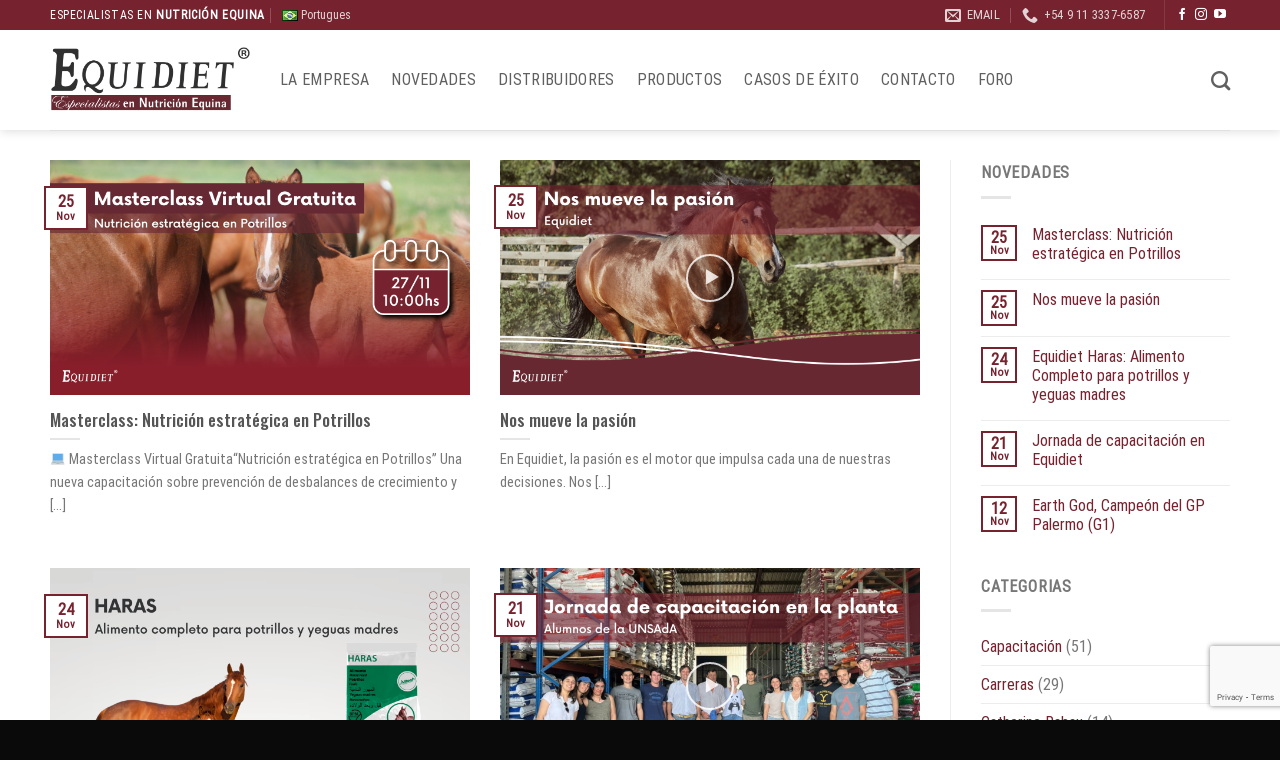

--- FILE ---
content_type: text/html; charset=UTF-8
request_url: https://equidiet.info/blog/
body_size: 22638
content:
<!DOCTYPE html>
<html lang="es" xmlns:og="http://ogp.me/ns#" xmlns:fb="http://ogp.me/ns/fb#" class="loading-site no-js">
<head>
<meta charset="UTF-8" />
<link rel="profile" href="http://gmpg.org/xfn/11" />
<link rel="pingback" href="https://equidiet.info/xmlrpc.php" />
<script>document.documentElement.className = document.documentElement.className + ' yes-js js_active js'</script>
<script>(function(html){html.className = html.className.replace(/\bno-js\b/,'js')})(document.documentElement);</script>
<meta name='robots' content='index, follow, max-image-preview:large, max-snippet:-1, max-video-preview:-1' />
<meta name="viewport" content="width=device-width, initial-scale=1" />
<!-- This site is optimized with the Yoast SEO plugin v23.5 - https://yoast.com/wordpress/plugins/seo/ -->
<title>Blog - Equidiet</title>
<link rel="canonical" href="https://equidiet.info/blog/" />
<link rel="next" href="https://equidiet.info/blog/page/2/" />
<meta property="og:locale" content="es_ES" />
<meta property="og:type" content="article" />
<meta property="og:title" content="Blog - Equidiet" />
<meta property="og:url" content="https://equidiet.info/blog/" />
<meta property="og:site_name" content="Equidiet" />
<meta name="twitter:card" content="summary_large_image" />
<script type="application/ld+json" class="yoast-schema-graph">{"@context":"https://schema.org","@graph":[{"@type":["WebPage","CollectionPage"],"@id":"https://equidiet.info/blog/","url":"https://equidiet.info/blog/","name":"Blog - Equidiet","isPartOf":{"@id":"https://equidiet.info/#website"},"datePublished":"2013-06-18T17:01:10+00:00","dateModified":"2018-06-13T16:51:46+00:00","breadcrumb":{"@id":"https://equidiet.info/blog/#breadcrumb"},"inLanguage":"es"},{"@type":"BreadcrumbList","@id":"https://equidiet.info/blog/#breadcrumb","itemListElement":[{"@type":"ListItem","position":1,"name":"Portada","item":"https://equidiet.info/"},{"@type":"ListItem","position":2,"name":"Blog"}]},{"@type":"WebSite","@id":"https://equidiet.info/#website","url":"https://equidiet.info/","name":"Equidiet","description":"Especialistas en nutrición equina","potentialAction":[{"@type":"SearchAction","target":{"@type":"EntryPoint","urlTemplate":"https://equidiet.info/?s={search_term_string}"},"query-input":{"@type":"PropertyValueSpecification","valueRequired":true,"valueName":"search_term_string"}}],"inLanguage":"es"}]}</script>
<!-- / Yoast SEO plugin. -->
<link rel="amphtml" href="https://equidiet.info/blog/amp/" /><meta name="generator" content="AMP for WP 1.1.8"/><link rel='dns-prefetch' href='//use.fontawesome.com' />
<link rel='prefetch' href='https://equidiet.info/wp-content/themes/flatsome/assets/js/flatsome.js?ver=039f9485eef603e7c53a' />
<link rel='prefetch' href='https://equidiet.info/wp-content/themes/flatsome/assets/js/chunk.slider.js?ver=3.18.1' />
<link rel='prefetch' href='https://equidiet.info/wp-content/themes/flatsome/assets/js/chunk.popups.js?ver=3.18.1' />
<link rel='prefetch' href='https://equidiet.info/wp-content/themes/flatsome/assets/js/chunk.tooltips.js?ver=3.18.1' />
<link rel='prefetch' href='https://equidiet.info/wp-content/themes/flatsome/assets/js/woocommerce.js?ver=c9fe40206165dd93147b' />
<link rel="alternate" type="application/rss+xml" title="Equidiet &raquo; Feed" href="https://equidiet.info/feed/" />
<link rel="alternate" type="application/rss+xml" title="Equidiet &raquo; Feed de los comentarios" href="https://equidiet.info/comments/feed/" />
<script type="text/javascript">
/* <![CDATA[ */
window._wpemojiSettings = {"baseUrl":"https:\/\/s.w.org\/images\/core\/emoji\/14.0.0\/72x72\/","ext":".png","svgUrl":"https:\/\/s.w.org\/images\/core\/emoji\/14.0.0\/svg\/","svgExt":".svg","source":{"concatemoji":"https:\/\/equidiet.info\/wp-includes\/js\/wp-emoji-release.min.js?ver=3e37cb578f830b40a89f02f0d518dbe1"}};
/*! This file is auto-generated */
!function(i,n){var o,s,e;function c(e){try{var t={supportTests:e,timestamp:(new Date).valueOf()};sessionStorage.setItem(o,JSON.stringify(t))}catch(e){}}function p(e,t,n){e.clearRect(0,0,e.canvas.width,e.canvas.height),e.fillText(t,0,0);var t=new Uint32Array(e.getImageData(0,0,e.canvas.width,e.canvas.height).data),r=(e.clearRect(0,0,e.canvas.width,e.canvas.height),e.fillText(n,0,0),new Uint32Array(e.getImageData(0,0,e.canvas.width,e.canvas.height).data));return t.every(function(e,t){return e===r[t]})}function u(e,t,n){switch(t){case"flag":return n(e,"\ud83c\udff3\ufe0f\u200d\u26a7\ufe0f","\ud83c\udff3\ufe0f\u200b\u26a7\ufe0f")?!1:!n(e,"\ud83c\uddfa\ud83c\uddf3","\ud83c\uddfa\u200b\ud83c\uddf3")&&!n(e,"\ud83c\udff4\udb40\udc67\udb40\udc62\udb40\udc65\udb40\udc6e\udb40\udc67\udb40\udc7f","\ud83c\udff4\u200b\udb40\udc67\u200b\udb40\udc62\u200b\udb40\udc65\u200b\udb40\udc6e\u200b\udb40\udc67\u200b\udb40\udc7f");case"emoji":return!n(e,"\ud83e\udef1\ud83c\udffb\u200d\ud83e\udef2\ud83c\udfff","\ud83e\udef1\ud83c\udffb\u200b\ud83e\udef2\ud83c\udfff")}return!1}function f(e,t,n){var r="undefined"!=typeof WorkerGlobalScope&&self instanceof WorkerGlobalScope?new OffscreenCanvas(300,150):i.createElement("canvas"),a=r.getContext("2d",{willReadFrequently:!0}),o=(a.textBaseline="top",a.font="600 32px Arial",{});return e.forEach(function(e){o[e]=t(a,e,n)}),o}function t(e){var t=i.createElement("script");t.src=e,t.defer=!0,i.head.appendChild(t)}"undefined"!=typeof Promise&&(o="wpEmojiSettingsSupports",s=["flag","emoji"],n.supports={everything:!0,everythingExceptFlag:!0},e=new Promise(function(e){i.addEventListener("DOMContentLoaded",e,{once:!0})}),new Promise(function(t){var n=function(){try{var e=JSON.parse(sessionStorage.getItem(o));if("object"==typeof e&&"number"==typeof e.timestamp&&(new Date).valueOf()<e.timestamp+604800&&"object"==typeof e.supportTests)return e.supportTests}catch(e){}return null}();if(!n){if("undefined"!=typeof Worker&&"undefined"!=typeof OffscreenCanvas&&"undefined"!=typeof URL&&URL.createObjectURL&&"undefined"!=typeof Blob)try{var e="postMessage("+f.toString()+"("+[JSON.stringify(s),u.toString(),p.toString()].join(",")+"));",r=new Blob([e],{type:"text/javascript"}),a=new Worker(URL.createObjectURL(r),{name:"wpTestEmojiSupports"});return void(a.onmessage=function(e){c(n=e.data),a.terminate(),t(n)})}catch(e){}c(n=f(s,u,p))}t(n)}).then(function(e){for(var t in e)n.supports[t]=e[t],n.supports.everything=n.supports.everything&&n.supports[t],"flag"!==t&&(n.supports.everythingExceptFlag=n.supports.everythingExceptFlag&&n.supports[t]);n.supports.everythingExceptFlag=n.supports.everythingExceptFlag&&!n.supports.flag,n.DOMReady=!1,n.readyCallback=function(){n.DOMReady=!0}}).then(function(){return e}).then(function(){var e;n.supports.everything||(n.readyCallback(),(e=n.source||{}).concatemoji?t(e.concatemoji):e.wpemoji&&e.twemoji&&(t(e.twemoji),t(e.wpemoji)))}))}((window,document),window._wpemojiSettings);
/* ]]> */
</script>
<style id='wp-emoji-styles-inline-css' type='text/css'>
img.wp-smiley, img.emoji {
display: inline !important;
border: none !important;
box-shadow: none !important;
height: 1em !important;
width: 1em !important;
margin: 0 0.07em !important;
vertical-align: -0.1em !important;
background: none !important;
padding: 0 !important;
}
</style>
<style id='wp-block-library-inline-css' type='text/css'>
:root{--wp-admin-theme-color:#007cba;--wp-admin-theme-color--rgb:0,124,186;--wp-admin-theme-color-darker-10:#006ba1;--wp-admin-theme-color-darker-10--rgb:0,107,161;--wp-admin-theme-color-darker-20:#005a87;--wp-admin-theme-color-darker-20--rgb:0,90,135;--wp-admin-border-width-focus:2px;--wp-block-synced-color:#7a00df;--wp-block-synced-color--rgb:122,0,223}@media (min-resolution:192dpi){:root{--wp-admin-border-width-focus:1.5px}}.wp-element-button{cursor:pointer}:root{--wp--preset--font-size--normal:16px;--wp--preset--font-size--huge:42px}:root .has-very-light-gray-background-color{background-color:#eee}:root .has-very-dark-gray-background-color{background-color:#313131}:root .has-very-light-gray-color{color:#eee}:root .has-very-dark-gray-color{color:#313131}:root .has-vivid-green-cyan-to-vivid-cyan-blue-gradient-background{background:linear-gradient(135deg,#00d084,#0693e3)}:root .has-purple-crush-gradient-background{background:linear-gradient(135deg,#34e2e4,#4721fb 50%,#ab1dfe)}:root .has-hazy-dawn-gradient-background{background:linear-gradient(135deg,#faaca8,#dad0ec)}:root .has-subdued-olive-gradient-background{background:linear-gradient(135deg,#fafae1,#67a671)}:root .has-atomic-cream-gradient-background{background:linear-gradient(135deg,#fdd79a,#004a59)}:root .has-nightshade-gradient-background{background:linear-gradient(135deg,#330968,#31cdcf)}:root .has-midnight-gradient-background{background:linear-gradient(135deg,#020381,#2874fc)}.has-regular-font-size{font-size:1em}.has-larger-font-size{font-size:2.625em}.has-normal-font-size{font-size:var(--wp--preset--font-size--normal)}.has-huge-font-size{font-size:var(--wp--preset--font-size--huge)}.has-text-align-center{text-align:center}.has-text-align-left{text-align:left}.has-text-align-right{text-align:right}#end-resizable-editor-section{display:none}.aligncenter{clear:both}.items-justified-left{justify-content:flex-start}.items-justified-center{justify-content:center}.items-justified-right{justify-content:flex-end}.items-justified-space-between{justify-content:space-between}.screen-reader-text{clip:rect(1px,1px,1px,1px);word-wrap:normal!important;border:0;-webkit-clip-path:inset(50%);clip-path:inset(50%);height:1px;margin:-1px;overflow:hidden;padding:0;position:absolute;width:1px}.screen-reader-text:focus{clip:auto!important;background-color:#ddd;-webkit-clip-path:none;clip-path:none;color:#444;display:block;font-size:1em;height:auto;left:5px;line-height:normal;padding:15px 23px 14px;text-decoration:none;top:5px;width:auto;z-index:100000}html :where(.has-border-color){border-style:solid}html :where([style*=border-top-color]){border-top-style:solid}html :where([style*=border-right-color]){border-right-style:solid}html :where([style*=border-bottom-color]){border-bottom-style:solid}html :where([style*=border-left-color]){border-left-style:solid}html :where([style*=border-width]){border-style:solid}html :where([style*=border-top-width]){border-top-style:solid}html :where([style*=border-right-width]){border-right-style:solid}html :where([style*=border-bottom-width]){border-bottom-style:solid}html :where([style*=border-left-width]){border-left-style:solid}html :where(img[class*=wp-image-]){height:auto;max-width:100%}:where(figure){margin:0 0 1em}html :where(.is-position-sticky){--wp-admin--admin-bar--position-offset:var(--wp-admin--admin-bar--height,0px)}@media screen and (max-width:600px){html :where(.is-position-sticky){--wp-admin--admin-bar--position-offset:0px}}
</style>
<link rel='stylesheet' id='contact-form-7-css' href='//equidiet.info/wp-content/cache/wpfc-minified/zzl94k5/7r6dk.css' type='text/css' media='all' />
<link rel='stylesheet' id='easy-facebook-likebox-custom-fonts-css' href='//equidiet.info/wp-content/cache/wpfc-minified/efgq9rlj/7r6dh.css' type='text/css' media='all' />
<link rel='stylesheet' id='easy-facebook-likebox-popup-styles-css' href='//equidiet.info/wp-content/cache/wpfc-minified/mmljf8kd/7r6dk.css' type='text/css' media='all' />
<link rel='stylesheet' id='easy-facebook-likebox-frontend-css' href='//equidiet.info/wp-content/cache/wpfc-minified/1eud66o1/7r6dk.css' type='text/css' media='all' />
<link rel='stylesheet' id='easy-facebook-likebox-customizer-style-css' href='//equidiet.info/wp-content/cache/wpfc-minified/lkysqefl/od6k.css' type='text/css' media='all' />
<link rel='stylesheet' id='g1-gmaps-css' href='//equidiet.info/wp-content/cache/wpfc-minified/e4vydrhm/7r6di.css' type='text/css' media='screen' />
<link rel='stylesheet' id='g1-social-icons-css' href='//equidiet.info/wp-content/cache/wpfc-minified/33bjat0r/7r6dh.css' type='text/css' media='all' />
<style id='woocommerce-inline-inline-css' type='text/css'>
.woocommerce form .form-row .required { visibility: visible; }
</style>
<link rel='stylesheet' id='wpsr_main_css-css' href='//equidiet.info/wp-content/cache/wpfc-minified/q2yl717/7r6dh.css' type='text/css' media='all' />
<link rel='stylesheet' id='wpsr_fa_icons-css' href='https://use.fontawesome.com/releases/v6.7.2/css/all.css?ver=7.9' type='text/css' media='all' />
<link rel='stylesheet' id='flatsome-woocommerce-wishlist-css' href='//equidiet.info/wp-content/cache/wpfc-minified/2104vzir/7r6dh.css' type='text/css' media='all' />
<link rel='stylesheet' id='newsletter-css' href='//equidiet.info/wp-content/cache/wpfc-minified/kmun7t4q/7r6dh.css' type='text/css' media='all' />
<link rel='stylesheet' id='esf-custom-fonts-css' href='//equidiet.info/wp-content/cache/wpfc-minified/efgq9rlj/7r6dh.css' type='text/css' media='all' />
<link rel='stylesheet' id='esf-insta-frontend-css' href='//equidiet.info/wp-content/cache/wpfc-minified/g2360d04/7r6dh.css' type='text/css' media='all' />
<link rel='stylesheet' id='esf-insta-customizer-style-css' href='//equidiet.info/wp-content/cache/wpfc-minified/7w3shgeg/4fbii.css' type='text/css' media='all' />
<link rel='stylesheet' id='flatsome-main-css' href='//equidiet.info/wp-content/cache/wpfc-minified/fft8h012/7r6de.css' type='text/css' media='all' />
<style id='flatsome-main-inline-css' type='text/css'>
@font-face {
font-family: "fl-icons";
font-display: block;
src: url(https://equidiet.info/wp-content/themes/flatsome/assets/css/icons/fl-icons.eot?v=3.18.1);
src:
url(https://equidiet.info/wp-content/themes/flatsome/assets/css/icons/fl-icons.eot#iefix?v=3.18.1) format("embedded-opentype"),
url(https://equidiet.info/wp-content/themes/flatsome/assets/css/icons/fl-icons.woff2?v=3.18.1) format("woff2"),
url(https://equidiet.info/wp-content/themes/flatsome/assets/css/icons/fl-icons.ttf?v=3.18.1) format("truetype"),
url(https://equidiet.info/wp-content/themes/flatsome/assets/css/icons/fl-icons.woff?v=3.18.1) format("woff"),
url(https://equidiet.info/wp-content/themes/flatsome/assets/css/icons/fl-icons.svg?v=3.18.1#fl-icons) format("svg");
}
</style>
<link rel='stylesheet' id='flatsome-shop-css' href='//equidiet.info/wp-content/cache/wpfc-minified/793eeab1/7r6de.css' type='text/css' media='all' />
<link rel='stylesheet' id='flatsome-style-css' href='//equidiet.info/wp-content/cache/wpfc-minified/jn2pgzn0/7r6de.css' type='text/css' media='all' />
<script type="text/javascript">
window._nslDOMReady = (function () {
const executedCallbacks = new Set();
return function (callback) {
/**
* Third parties might dispatch DOMContentLoaded events, so we need to ensure that we only run our callback once!
*/
if (executedCallbacks.has(callback)) return;
const wrappedCallback = function () {
if (executedCallbacks.has(callback)) return;
executedCallbacks.add(callback);
callback();
};
if (document.readyState === "complete" || document.readyState === "interactive") {
wrappedCallback();
} else {
document.addEventListener("DOMContentLoaded", wrappedCallback);
}
};
})();
</script><script type="text/javascript" src="https://equidiet.info/wp-includes/js/jquery/jquery.min.js?ver=3.7.1" id="jquery-core-js"></script>
<script type="text/javascript" src="https://equidiet.info/wp-includes/js/jquery/jquery-migrate.min.js?ver=3.4.1" id="jquery-migrate-js"></script>
<script type="text/javascript" src="https://equidiet.info/wp-content/plugins/easy-facebook-likebox/facebook/frontend/assets/js/esf-free-popup.min.js?ver=6.6.9" id="easy-facebook-likebox-popup-script-js"></script>
<script type="text/javascript" id="easy-facebook-likebox-public-script-js-extra">
/* <![CDATA[ */
var public_ajax = {"ajax_url":"https:\/\/equidiet.info\/wp-admin\/admin-ajax.php","efbl_is_fb_pro":""};
/* ]]> */
</script>
<script type="text/javascript" src="https://equidiet.info/wp-content/plugins/easy-facebook-likebox/facebook/frontend/assets/js/public.js?ver=6.6.9" id="easy-facebook-likebox-public-script-js"></script>
<script type="text/javascript" src="https://equidiet.info/wp-content/plugins/woocommerce/assets/js/jquery-blockui/jquery.blockUI.min.js?ver=2.7.0-wc.9.1.2" id="jquery-blockui-js" data-wp-strategy="defer"></script>
<script type="text/javascript" id="wc-add-to-cart-js-extra">
/* <![CDATA[ */
var wc_add_to_cart_params = {"ajax_url":"\/wp-admin\/admin-ajax.php","wc_ajax_url":"\/?wc-ajax=%%endpoint%%","i18n_view_cart":"Ver carrito","cart_url":"https:\/\/equidiet.info\/cart\/","is_cart":"","cart_redirect_after_add":"no"};
/* ]]> */
</script>
<script type="text/javascript" src="https://equidiet.info/wp-content/plugins/woocommerce/assets/js/frontend/add-to-cart.min.js?ver=9.1.2" id="wc-add-to-cart-js" defer="defer" data-wp-strategy="defer"></script>
<script type="text/javascript" src="https://equidiet.info/wp-content/plugins/woocommerce/assets/js/js-cookie/js.cookie.min.js?ver=2.1.4-wc.9.1.2" id="js-cookie-js" data-wp-strategy="defer"></script>
<script type="text/javascript" src="https://equidiet.info/wp-content/plugins/easy-facebook-likebox/frontend/assets/js/imagesloaded.pkgd.min.js?ver=3e37cb578f830b40a89f02f0d518dbe1" id="imagesloaded.pkgd.min-js"></script>
<script type="text/javascript" id="esf-insta-public-js-extra">
/* <![CDATA[ */
var esf_insta = {"ajax_url":"https:\/\/equidiet.info\/wp-admin\/admin-ajax.php","version":"free","nonce":"98115fe8ab"};
/* ]]> */
</script>
<script type="text/javascript" src="https://equidiet.info/wp-content/plugins/easy-facebook-likebox//instagram/frontend/assets/js/esf-insta-public.js?ver=1" id="esf-insta-public-js"></script>
<link rel="https://api.w.org/" href="https://equidiet.info/wp-json/" /><link rel="EditURI" type="application/rsd+xml" title="RSD" href="https://equidiet.info/xmlrpc.php?rsd" />
<style>.bg{opacity: 0; transition: opacity 1s; -webkit-transition: opacity 1s;} .bg-loaded{opacity: 1;}</style>	<noscript><style>.woocommerce-product-gallery{ opacity: 1 !important; }</style></noscript>
<style id='wp-fonts-local' type='text/css'>
@font-face{font-family:Inter;font-style:normal;font-weight:300 900;font-display:fallback;src:url('https://equidiet.info/wp-content/plugins/woocommerce/assets/fonts/Inter-VariableFont_slnt,wght.woff2') format('woff2');font-stretch:normal;}
@font-face{font-family:Cardo;font-style:normal;font-weight:400;font-display:fallback;src:url('https://equidiet.info/wp-content/plugins/woocommerce/assets/fonts/cardo_normal_400.woff2') format('woff2');}
</style>
<link rel="icon" href="https://equidiet.info/wp-content/uploads/2024/10/cropped-Logo-miniatura-01-1-32x32.png" sizes="32x32" />
<link rel="icon" href="https://equidiet.info/wp-content/uploads/2024/10/cropped-Logo-miniatura-01-1-192x192.png" sizes="192x192" />
<link rel="apple-touch-icon" href="https://equidiet.info/wp-content/uploads/2024/10/cropped-Logo-miniatura-01-1-180x180.png" />
<meta name="msapplication-TileImage" content="https://equidiet.info/wp-content/uploads/2024/10/cropped-Logo-miniatura-01-1-270x270.png" />
<style id="custom-css" type="text/css">:root {--primary-color: #76232f;--fs-color-primary: #76232f;--fs-color-secondary: #555555;--fs-color-success: #7a9c59;--fs-color-alert: #e00404;--fs-experimental-link-color: #76232f;--fs-experimental-link-color-hover: #c48787;}.tooltipster-base {--tooltip-color: #fff;--tooltip-bg-color: #000;}.off-canvas-right .mfp-content, .off-canvas-left .mfp-content {--drawer-width: 300px;}.off-canvas .mfp-content.off-canvas-cart {--drawer-width: 360px;}.container-width, .full-width .ubermenu-nav, .container, .row{max-width: 1210px}.row.row-collapse{max-width: 1180px}.row.row-small{max-width: 1202.5px}.row.row-large{max-width: 1240px}.header-main{height: 100px}#logo img{max-height: 100px}#logo{width:200px;}.stuck #logo img{padding:7px 0;}.header-top{min-height: 30px}.transparent .header-main{height: 90px}.transparent #logo img{max-height: 90px}.has-transparent + .page-title:first-of-type,.has-transparent + #main > .page-title,.has-transparent + #main > div > .page-title,.has-transparent + #main .page-header-wrapper:first-of-type .page-title{padding-top: 170px;}.header.show-on-scroll,.stuck .header-main{height:70px!important}.stuck #logo img{max-height: 70px!important}.header-bottom {background-color: #f1f1f1}.header-main .nav > li > a{line-height: 16px }.stuck .header-main .nav > li > a{line-height: 50px }@media (max-width: 549px) {.header-main{height: 70px}#logo img{max-height: 70px}}body{font-size: 100%;}body{font-family: "Roboto Condensed", sans-serif;}body {font-weight: 400;font-style: normal;}.nav > li > a {font-family: "Roboto Condensed", sans-serif;}.mobile-sidebar-levels-2 .nav > li > ul > li > a {font-family: "Roboto Condensed", sans-serif;}.nav > li > a,.mobile-sidebar-levels-2 .nav > li > ul > li > a {font-weight: 400;font-style: normal;}h1,h2,h3,h4,h5,h6,.heading-font, .off-canvas-center .nav-sidebar.nav-vertical > li > a{font-family: Oswald, sans-serif;}h1,h2,h3,h4,h5,h6,.heading-font,.banner h1,.banner h2 {font-weight: 500;font-style: normal;}.alt-font{font-family: "Dancing Script", sans-serif;}.alt-font {font-weight: 400!important;font-style: normal!important;}.header:not(.transparent) .header-nav-main.nav > li > a {color: #606060;}.shop-page-title.featured-title .title-overlay{background-color: rgba(118,35,47,0.85);}.has-equal-box-heights .box-image {padding-top: 108%;}.shop-page-title.featured-title .title-bg{background-image: url(https://equidiet.info/wp-content/uploads/2024/10/MB17301.jpg);}@media screen and (min-width: 550px){.products .box-vertical .box-image{min-width: 247px!important;width: 247px!important;}}.footer-2{background-color: #333333}.absolute-footer, html{background-color: #0a0a0a}.page-title-small + main .product-container > .row{padding-top:0;}.nav-vertical-fly-out > li + li {border-top-width: 1px; border-top-style: solid;}/* Custom CSS Tablet */@media (max-width: 849px){.term-description {position: relative;bottom: inherit!important;}}/* Custom CSS Mobile */@media (max-width: 549px){.term-description {position: relative;bottom: inherit!important;}}.label-new.menu-item > a:after{content:"Nuevo";}.label-hot.menu-item > a:after{content:"Caliente";}.label-sale.menu-item > a:after{content:"Oferta";}.label-popular.menu-item > a:after{content:"Populares";}</style>		<style type="text/css" id="wp-custom-css">
span.post_comments.op-7.block.is-xsmall {
display: none;
}
.back-to-top {
bottom: 100px;
right: 38px;
}
.show-for-medium.whatsapp {
display: inherit!important;
}
</style>
<style id="kirki-inline-styles">/* cyrillic-ext */
@font-face {
font-family: 'Oswald';
font-style: normal;
font-weight: 500;
font-display: swap;
src: url(https://equidiet.info/wp-content/fonts/oswald/font) format('woff');
unicode-range: U+0460-052F, U+1C80-1C8A, U+20B4, U+2DE0-2DFF, U+A640-A69F, U+FE2E-FE2F;
}
/* cyrillic */
@font-face {
font-family: 'Oswald';
font-style: normal;
font-weight: 500;
font-display: swap;
src: url(https://equidiet.info/wp-content/fonts/oswald/font) format('woff');
unicode-range: U+0301, U+0400-045F, U+0490-0491, U+04B0-04B1, U+2116;
}
/* vietnamese */
@font-face {
font-family: 'Oswald';
font-style: normal;
font-weight: 500;
font-display: swap;
src: url(https://equidiet.info/wp-content/fonts/oswald/font) format('woff');
unicode-range: U+0102-0103, U+0110-0111, U+0128-0129, U+0168-0169, U+01A0-01A1, U+01AF-01B0, U+0300-0301, U+0303-0304, U+0308-0309, U+0323, U+0329, U+1EA0-1EF9, U+20AB;
}
/* latin-ext */
@font-face {
font-family: 'Oswald';
font-style: normal;
font-weight: 500;
font-display: swap;
src: url(https://equidiet.info/wp-content/fonts/oswald/font) format('woff');
unicode-range: U+0100-02BA, U+02BD-02C5, U+02C7-02CC, U+02CE-02D7, U+02DD-02FF, U+0304, U+0308, U+0329, U+1D00-1DBF, U+1E00-1E9F, U+1EF2-1EFF, U+2020, U+20A0-20AB, U+20AD-20C0, U+2113, U+2C60-2C7F, U+A720-A7FF;
}
/* latin */
@font-face {
font-family: 'Oswald';
font-style: normal;
font-weight: 500;
font-display: swap;
src: url(https://equidiet.info/wp-content/fonts/oswald/font) format('woff');
unicode-range: U+0000-00FF, U+0131, U+0152-0153, U+02BB-02BC, U+02C6, U+02DA, U+02DC, U+0304, U+0308, U+0329, U+2000-206F, U+20AC, U+2122, U+2191, U+2193, U+2212, U+2215, U+FEFF, U+FFFD;
}/* cyrillic-ext */
@font-face {
font-family: 'Roboto Condensed';
font-style: normal;
font-weight: 400;
font-display: swap;
src: url(https://equidiet.info/wp-content/fonts/roboto-condensed/font) format('woff');
unicode-range: U+0460-052F, U+1C80-1C8A, U+20B4, U+2DE0-2DFF, U+A640-A69F, U+FE2E-FE2F;
}
/* cyrillic */
@font-face {
font-family: 'Roboto Condensed';
font-style: normal;
font-weight: 400;
font-display: swap;
src: url(https://equidiet.info/wp-content/fonts/roboto-condensed/font) format('woff');
unicode-range: U+0301, U+0400-045F, U+0490-0491, U+04B0-04B1, U+2116;
}
/* greek-ext */
@font-face {
font-family: 'Roboto Condensed';
font-style: normal;
font-weight: 400;
font-display: swap;
src: url(https://equidiet.info/wp-content/fonts/roboto-condensed/font) format('woff');
unicode-range: U+1F00-1FFF;
}
/* greek */
@font-face {
font-family: 'Roboto Condensed';
font-style: normal;
font-weight: 400;
font-display: swap;
src: url(https://equidiet.info/wp-content/fonts/roboto-condensed/font) format('woff');
unicode-range: U+0370-0377, U+037A-037F, U+0384-038A, U+038C, U+038E-03A1, U+03A3-03FF;
}
/* vietnamese */
@font-face {
font-family: 'Roboto Condensed';
font-style: normal;
font-weight: 400;
font-display: swap;
src: url(https://equidiet.info/wp-content/fonts/roboto-condensed/font) format('woff');
unicode-range: U+0102-0103, U+0110-0111, U+0128-0129, U+0168-0169, U+01A0-01A1, U+01AF-01B0, U+0300-0301, U+0303-0304, U+0308-0309, U+0323, U+0329, U+1EA0-1EF9, U+20AB;
}
/* latin-ext */
@font-face {
font-family: 'Roboto Condensed';
font-style: normal;
font-weight: 400;
font-display: swap;
src: url(https://equidiet.info/wp-content/fonts/roboto-condensed/font) format('woff');
unicode-range: U+0100-02BA, U+02BD-02C5, U+02C7-02CC, U+02CE-02D7, U+02DD-02FF, U+0304, U+0308, U+0329, U+1D00-1DBF, U+1E00-1E9F, U+1EF2-1EFF, U+2020, U+20A0-20AB, U+20AD-20C0, U+2113, U+2C60-2C7F, U+A720-A7FF;
}
/* latin */
@font-face {
font-family: 'Roboto Condensed';
font-style: normal;
font-weight: 400;
font-display: swap;
src: url(https://equidiet.info/wp-content/fonts/roboto-condensed/font) format('woff');
unicode-range: U+0000-00FF, U+0131, U+0152-0153, U+02BB-02BC, U+02C6, U+02DA, U+02DC, U+0304, U+0308, U+0329, U+2000-206F, U+20AC, U+2122, U+2191, U+2193, U+2212, U+2215, U+FEFF, U+FFFD;
}/* vietnamese */
@font-face {
font-family: 'Dancing Script';
font-style: normal;
font-weight: 400;
font-display: swap;
src: url(https://equidiet.info/wp-content/fonts/dancing-script/font) format('woff');
unicode-range: U+0102-0103, U+0110-0111, U+0128-0129, U+0168-0169, U+01A0-01A1, U+01AF-01B0, U+0300-0301, U+0303-0304, U+0308-0309, U+0323, U+0329, U+1EA0-1EF9, U+20AB;
}
/* latin-ext */
@font-face {
font-family: 'Dancing Script';
font-style: normal;
font-weight: 400;
font-display: swap;
src: url(https://equidiet.info/wp-content/fonts/dancing-script/font) format('woff');
unicode-range: U+0100-02BA, U+02BD-02C5, U+02C7-02CC, U+02CE-02D7, U+02DD-02FF, U+0304, U+0308, U+0329, U+1D00-1DBF, U+1E00-1E9F, U+1EF2-1EFF, U+2020, U+20A0-20AB, U+20AD-20C0, U+2113, U+2C60-2C7F, U+A720-A7FF;
}
/* latin */
@font-face {
font-family: 'Dancing Script';
font-style: normal;
font-weight: 400;
font-display: swap;
src: url(https://equidiet.info/wp-content/fonts/dancing-script/font) format('woff');
unicode-range: U+0000-00FF, U+0131, U+0152-0153, U+02BB-02BC, U+02C6, U+02DA, U+02DC, U+0304, U+0308, U+0329, U+2000-206F, U+20AC, U+2122, U+2191, U+2193, U+2212, U+2215, U+FEFF, U+FFFD;
}</style>
<!-- START - Open Graph and Twitter Card Tags 3.3.7 -->
<!-- Facebook Open Graph -->
<meta property="og:locale" content="es_ES"/>
<meta property="og:site_name" content="Equidiet"/>
<meta property="og:title" content="Equidiet"/>
<meta property="og:url" content="https://equidiet.info/blog/"/>
<meta property="og:type" content="website"/>
<meta property="og:description" content="Especialistas en nutrición equina"/>
<meta property="og:image" content="https://equidiet.info/wp-content/uploads/2013/06/Portadawp.jpg"/>
<meta property="og:image:url" content="https://equidiet.info/wp-content/uploads/2013/06/Portadawp.jpg"/>
<meta property="og:image:secure_url" content="https://equidiet.info/wp-content/uploads/2013/06/Portadawp.jpg"/>
<!-- Google+ / Schema.org -->
<meta itemprop="name" content="Equidiet"/>
<meta itemprop="headline" content="Equidiet"/>
<meta itemprop="description" content="Especialistas en nutrición equina"/>
<meta itemprop="image" content="https://equidiet.info/wp-content/uploads/2013/06/Portadawp.jpg"/>
<!-- Twitter Cards -->
<!-- SEO -->
<!-- Misc. tags -->
<!-- is_home -->
<!-- END - Open Graph and Twitter Card Tags 3.3.7 -->
</head>
<body class="blog theme-flatsome woocommerce-no-js header-shadow lightbox nav-dropdown-has-arrow nav-dropdown-has-shadow nav-dropdown-has-border">
<a class="skip-link screen-reader-text" href="#main">Saltar al contenido</a>
<div id="wrapper">
<header id="header" class="header has-sticky sticky-jump">
<div class="header-wrapper">
<div id="top-bar" class="header-top hide-for-sticky nav-dark">
<div class="flex-row container">
<div class="flex-col hide-for-medium flex-left">
<ul class="nav nav-left medium-nav-center nav-small  nav-divided">
<li class="html custom html_topbar_left"><span class="uppercase">Especialistas en <strong> Nutrición Equina</strong></li><li class="html custom html_nav_position_text_top"><a style="font-size:12px" href="https://equidiet.info/portugues-version/"><img src="https://equidiet.info/wp-content/uploads/2014/10/3.jpg"> &nbspPortugues</a></li>          </ul>
</div>
<div class="flex-col hide-for-medium flex-center">
<ul class="nav nav-center nav-small  nav-divided">
</ul>
</div>
<div class="flex-col hide-for-medium flex-right">
<ul class="nav top-bar-nav nav-right nav-small  nav-divided">
<li class="header-contact-wrapper">
<ul id="header-contact" class="nav nav-divided nav-uppercase header-contact">
<li class="">
<a href="mailto:info@equidiet.info" class="tooltip" title="info@equidiet.info">
<i class="icon-envelop" style="font-size:16px;" ></i>			       <span>
email			       </span>
</a>
</li>
<li class="">
<a href="tel:+54 9 11 3337-6587" class="tooltip" title="+54 9 11 3337-6587">
<i class="icon-phone" style="font-size:16px;" ></i>			      <span>+54 9 11 3337-6587</span>
</a>
</li>
</ul>
</li>
<li class="header-divider"></li><li class="html header-social-icons ml-0">
<div class="social-icons follow-icons" ><a href="http://www.facebook.com/equidietargentina" target="_blank" data-label="Facebook" class="icon plain facebook tooltip" title="Síguenos en Facebook" aria-label="Síguenos en Facebook" rel="noopener nofollow" ><i class="icon-facebook" ></i></a><a href="https://www.instagram.com/equidiet/" target="_blank" data-label="Instagram" class="icon plain instagram tooltip" title="Síguenos en Instagram" aria-label="Síguenos en Instagram" rel="noopener nofollow" ><i class="icon-instagram" ></i></a><a href="https://www.youtube.com/channel/UC6JJJKWnTXwg7UboddJCD6g" data-label="YouTube" target="_blank" class="icon plain youtube tooltip" title="Síguenos en Youtube" aria-label="Síguenos en Youtube" rel="noopener nofollow" ><i class="icon-youtube" ></i></a></div></li>
</ul>
</div>
<div class="flex-col show-for-medium flex-grow">
<ul class="nav nav-center nav-small mobile-nav  nav-divided">
<li class="html custom html_topbar_left"><span class="uppercase">Especialistas en <strong> Nutrición Equina</strong></li>          </ul>
</div>
</div>
</div>
<div id="masthead" class="header-main ">
<div class="header-inner flex-row container logo-left medium-logo-center" role="navigation">
<!-- Logo -->
<div id="logo" class="flex-col logo">
<!-- Header logo -->
<a href="https://equidiet.info/" title="Equidiet - Especialistas en nutrición equina" rel="home">
<img width="1020" height="333" src="https://equidiet.info/wp-content/uploads/2024/10/Logos-Equidiet-ARG-AI_Mesa-de-trabajo-1-copia-1400x457.png" class="header_logo header-logo" alt="Equidiet"/><img  width="1020" height="333" src="https://equidiet.info/wp-content/uploads/2024/10/Logos-Equidiet-ARG-AI_Mesa-de-trabajo-1-1400x457.png" class="header-logo-dark" alt="Equidiet"/></a>
</div>
<!-- Mobile Left Elements -->
<div class="flex-col show-for-medium flex-left">
<ul class="mobile-nav nav nav-left ">
<li class="nav-icon has-icon">
<a href="#" data-open="#main-menu" data-pos="left" data-bg="main-menu-overlay" data-color="" class="is-small" aria-label="Menú" aria-controls="main-menu" aria-expanded="false">
<i class="icon-menu" ></i>
</a>
</li>
</ul>
</div>
<!-- Left Elements -->
<div class="flex-col hide-for-medium flex-left
flex-grow">
<ul class="header-nav header-nav-main nav nav-left  nav-line-bottom nav-size-large nav-spacing-large nav-uppercase" >
<li id="menu-item-2176" class="menu-item menu-item-type-post_type menu-item-object-page menu-item-2176 menu-item-design-default"><a href="https://equidiet.info/la-empresa-2/" class="nav-top-link">La Empresa</a></li>
<li id="menu-item-7207" class="menu-item menu-item-type-post_type menu-item-object-page menu-item-7207 menu-item-design-default"><a href="https://equidiet.info/novedades/" class="nav-top-link">Novedades</a></li>
<li id="menu-item-2607" class="menu-item menu-item-type-post_type menu-item-object-page menu-item-2607 menu-item-design-default"><a href="https://equidiet.info/distribuidores/" class="nav-top-link">Distribuidores</a></li>
<li id="menu-item-7203" class="menu-item menu-item-type-post_type menu-item-object-page menu-item-7203 menu-item-design-default"><a href="https://equidiet.info/productos/" class="nav-top-link">Productos</a></li>
<li id="menu-item-8581" class="menu-item menu-item-type-taxonomy menu-item-object-category menu-item-8581 menu-item-design-default"><a href="https://equidiet.info/novedades/casos/" class="nav-top-link">Casos de éxito</a></li>
<li id="menu-item-2173" class="menu-item menu-item-type-post_type menu-item-object-page menu-item-2173 menu-item-design-default"><a href="https://equidiet.info/contacto/" class="nav-top-link">Contacto</a></li>
<li id="menu-item-11164" class="menu-item menu-item-type-post_type menu-item-object-page menu-item-11164 menu-item-design-default"><a href="https://equidiet.info/foro-equidiet/" class="nav-top-link">Foro</a></li>
</ul>
</div>
<!-- Right Elements -->
<div class="flex-col hide-for-medium flex-right">
<ul class="header-nav header-nav-main nav nav-right  nav-line-bottom nav-size-large nav-spacing-large nav-uppercase">
<li class="header-search header-search-dropdown has-icon has-dropdown menu-item-has-children">
<a href="#" aria-label="Buscar" class="is-small"><i class="icon-search" ></i></a>
<ul class="nav-dropdown nav-dropdown-default">
<li class="header-search-form search-form html relative has-icon">
<div class="header-search-form-wrapper">
<div class="searchform-wrapper ux-search-box relative is-normal"><form role="search" method="get" class="searchform" action="https://equidiet.info/">
<div class="flex-row relative">
<div class="flex-col search-form-categories">
<select class="search_categories resize-select mb-0" name="product_cat"><option value="" selected='selected'>Todo</option><option value="candiet">Candiet</option><option value="productos-equidiet">Equidiet</option></select>			</div>
<div class="flex-col flex-grow">
<label class="screen-reader-text" for="woocommerce-product-search-field-0">Buscar por:</label>
<input type="search" id="woocommerce-product-search-field-0" class="search-field mb-0" placeholder="Buscar&hellip;" value="" name="s" />
<input type="hidden" name="post_type" value="product" />
</div>
<div class="flex-col">
<button type="submit" value="Buscar" class="ux-search-submit submit-button secondary button  icon mb-0" aria-label="Enviar">
<i class="icon-search" ></i>			</button>
</div>
</div>
<div class="live-search-results text-left z-top"></div>
</form>
</div>	</div>
</li>
</ul>
</li>
</ul>
</div>
<!-- Mobile Right Elements -->
<div class="flex-col show-for-medium flex-right">
<ul class="mobile-nav nav nav-right ">
<li class="header-search header-search-dropdown has-icon has-dropdown menu-item-has-children">
<a href="#" aria-label="Buscar" class="is-small"><i class="icon-search" ></i></a>
<ul class="nav-dropdown nav-dropdown-default">
<li class="header-search-form search-form html relative has-icon">
<div class="header-search-form-wrapper">
<div class="searchform-wrapper ux-search-box relative is-normal"><form role="search" method="get" class="searchform" action="https://equidiet.info/">
<div class="flex-row relative">
<div class="flex-col search-form-categories">
<select class="search_categories resize-select mb-0" name="product_cat"><option value="" selected='selected'>Todo</option><option value="candiet">Candiet</option><option value="productos-equidiet">Equidiet</option></select>			</div>
<div class="flex-col flex-grow">
<label class="screen-reader-text" for="woocommerce-product-search-field-1">Buscar por:</label>
<input type="search" id="woocommerce-product-search-field-1" class="search-field mb-0" placeholder="Buscar&hellip;" value="" name="s" />
<input type="hidden" name="post_type" value="product" />
</div>
<div class="flex-col">
<button type="submit" value="Buscar" class="ux-search-submit submit-button secondary button  icon mb-0" aria-label="Enviar">
<i class="icon-search" ></i>			</button>
</div>
</div>
<div class="live-search-results text-left z-top"></div>
</form>
</div>	</div>
</li>
</ul>
</li>
</ul>
</div>
</div>
<div class="container"><div class="top-divider full-width"></div></div>
</div>
<div id="wide-nav" class="header-bottom wide-nav show-for-medium">
<div class="flex-row container">
<div class="flex-col show-for-medium flex-grow">
<ul class="nav header-bottom-nav nav-center mobile-nav  nav-uppercase">
<li class="header-contact-wrapper">
<ul id="header-contact" class="nav nav-divided nav-uppercase header-contact">
<li class="">
<a href="mailto:info@equidiet.info" class="tooltip" title="info@equidiet.info">
<i class="icon-envelop" style="font-size:16px;" ></i>			       <span>
email			       </span>
</a>
</li>
<li class="">
<a href="tel:+54 9 11 3337-6587" class="tooltip" title="+54 9 11 3337-6587">
<i class="icon-phone" style="font-size:16px;" ></i>			      <span>+54 9 11 3337-6587</span>
</a>
</li>
</ul>
</li>
</ul>
</div>
</div>
</div>
<div class="header-bg-container fill"><div class="header-bg-image fill"></div><div class="header-bg-color fill"></div></div>		</div>
</header>
<main id="main" class="">
<div id="content" class="blog-wrapper blog-archive page-wrapper">
<div class="row row-large row-divided ">
<div class="large-9 col">
<div id="post-list">
<div class="row large-columns-2 medium-columns- small-columns-1" >
<div class="col post-item" >
<div class="col-inner">
<div class="box box-text-bottom box-blog-post has-hover">
<div class="box-image" >
<div class="image-cover" style="padding-top:56%;">
<a href="https://equidiet.info/masterclass-nutricion-estrategica-en-potrillos/" class="plain" aria-label="Masterclass: Nutrición estratégica en Potrillos">
<img width="764" height="400" src="https://equidiet.info/wp-content/uploads/2025/11/Portada-Web-Notas_MASTERCLASS-764x400.png" class="attachment-medium size-medium wp-post-image" alt="" decoding="async" loading="lazy" srcset="https://equidiet.info/wp-content/uploads/2025/11/Portada-Web-Notas_MASTERCLASS-764x400.png 764w, https://equidiet.info/wp-content/uploads/2025/11/Portada-Web-Notas_MASTERCLASS-1400x733.png 1400w, https://equidiet.info/wp-content/uploads/2025/11/Portada-Web-Notas_MASTERCLASS-768x402.png 768w, https://equidiet.info/wp-content/uploads/2025/11/Portada-Web-Notas_MASTERCLASS-1536x804.png 1536w, https://equidiet.info/wp-content/uploads/2025/11/Portada-Web-Notas_MASTERCLASS-2048x1072.png 2048w, https://equidiet.info/wp-content/uploads/2025/11/Portada-Web-Notas_MASTERCLASS-510x267.png 510w" sizes="(max-width: 764px) 100vw, 764px" />							</a>
</div>
</div>
<div class="box-text text-left" >
<div class="box-text-inner blog-post-inner">
<h5 class="post-title is-large ">
<a href="https://equidiet.info/masterclass-nutricion-estrategica-en-potrillos/" class="plain">Masterclass: Nutrición estratégica en Potrillos</a>
</h5>
<div class="is-divider"></div>
<p class="from_the_blog_excerpt ">
💻 Masterclass Virtual Gratuita“Nutrición estratégica en Potrillos” Una nueva capacitación sobre prevención de desbalances de crecimiento y [...]					</p>
</div>
</div>
<div class="badge absolute top post-date badge-outline">
<div class="badge-inner">
<span class="post-date-day">25</span><br>
<span class="post-date-month is-xsmall">Nov</span>
</div>
</div>
</div>
</div>
</div><div class="col post-item has-post-icon" >
<div class="col-inner">
<div class="box box-text-bottom box-blog-post has-hover">
<div class="box-image" >
<div class="image-cover" style="padding-top:56%;">
<a href="https://equidiet.info/nos-mueve-la-pasion-equidiet/" class="plain" aria-label="Nos mueve la pasión">
<img width="764" height="400" src="https://equidiet.info/wp-content/uploads/2025/11/Portada-Web-Notas-la-pasion-nos-mueve_EXCEPCIONES-764x400.png" class="attachment-medium size-medium wp-post-image" alt="" decoding="async" loading="lazy" srcset="https://equidiet.info/wp-content/uploads/2025/11/Portada-Web-Notas-la-pasion-nos-mueve_EXCEPCIONES-764x400.png 764w, https://equidiet.info/wp-content/uploads/2025/11/Portada-Web-Notas-la-pasion-nos-mueve_EXCEPCIONES-1400x733.png 1400w, https://equidiet.info/wp-content/uploads/2025/11/Portada-Web-Notas-la-pasion-nos-mueve_EXCEPCIONES-768x402.png 768w, https://equidiet.info/wp-content/uploads/2025/11/Portada-Web-Notas-la-pasion-nos-mueve_EXCEPCIONES-1536x804.png 1536w, https://equidiet.info/wp-content/uploads/2025/11/Portada-Web-Notas-la-pasion-nos-mueve_EXCEPCIONES-2048x1072.png 2048w, https://equidiet.info/wp-content/uploads/2025/11/Portada-Web-Notas-la-pasion-nos-mueve_EXCEPCIONES-510x267.png 510w" sizes="(max-width: 764px) 100vw, 764px" />							</a>
</div>
<div class="absolute no-click x50 y50 md-x50 md-y50 lg-x50 lg-y50">
<div class="overlay-icon">
<i class="icon-play"></i>
</div>
</div>
</div>
<div class="box-text text-left" >
<div class="box-text-inner blog-post-inner">
<h5 class="post-title is-large ">
<a href="https://equidiet.info/nos-mueve-la-pasion-equidiet/" class="plain">Nos mueve la pasión</a>
</h5>
<div class="is-divider"></div>
<p class="from_the_blog_excerpt ">
En Equidiet, la pasión es el motor que impulsa cada una de nuestras decisiones. Nos [...]					</p>
</div>
</div>
<div class="badge absolute top post-date badge-outline">
<div class="badge-inner">
<span class="post-date-day">25</span><br>
<span class="post-date-month is-xsmall">Nov</span>
</div>
</div>
</div>
</div>
</div><div class="col post-item" >
<div class="col-inner">
<div class="box box-text-bottom box-blog-post has-hover">
<div class="box-image" >
<div class="image-cover" style="padding-top:56%;">
<a href="https://equidiet.info/equidiet-haras-alimento-para-potrillos/" class="plain" aria-label="Equidiet Haras: Alimento Completo para potrillos y yeguas madres">
<img width="764" height="400" src="https://equidiet.info/wp-content/uploads/2025/11/Portada-Web-Notas-haras_PRODUCTOS-764x400.png" class="attachment-medium size-medium wp-post-image" alt="" decoding="async" loading="lazy" srcset="https://equidiet.info/wp-content/uploads/2025/11/Portada-Web-Notas-haras_PRODUCTOS-764x400.png 764w, https://equidiet.info/wp-content/uploads/2025/11/Portada-Web-Notas-haras_PRODUCTOS-1400x733.png 1400w, https://equidiet.info/wp-content/uploads/2025/11/Portada-Web-Notas-haras_PRODUCTOS-768x402.png 768w, https://equidiet.info/wp-content/uploads/2025/11/Portada-Web-Notas-haras_PRODUCTOS-1536x804.png 1536w, https://equidiet.info/wp-content/uploads/2025/11/Portada-Web-Notas-haras_PRODUCTOS-2048x1072.png 2048w, https://equidiet.info/wp-content/uploads/2025/11/Portada-Web-Notas-haras_PRODUCTOS-510x267.png 510w" sizes="(max-width: 764px) 100vw, 764px" />							</a>
</div>
</div>
<div class="box-text text-left" >
<div class="box-text-inner blog-post-inner">
<h5 class="post-title is-large ">
<a href="https://equidiet.info/equidiet-haras-alimento-para-potrillos/" class="plain">Equidiet Haras: Alimento Completo para potrillos y yeguas madres</a>
</h5>
<div class="is-divider"></div>
<p class="from_the_blog_excerpt ">
La cría es una etapa decisiva: es el momento en el que se define cuánto [...]					</p>
</div>
</div>
<div class="badge absolute top post-date badge-outline">
<div class="badge-inner">
<span class="post-date-day">24</span><br>
<span class="post-date-month is-xsmall">Nov</span>
</div>
</div>
</div>
</div>
</div><div class="col post-item has-post-icon" >
<div class="col-inner">
<div class="box box-text-bottom box-blog-post has-hover">
<div class="box-image" >
<div class="image-cover" style="padding-top:56%;">
<a href="https://equidiet.info/capacitacion-equidiet-alimentacion-caballo-deportivo/" class="plain" aria-label="Jornada de capacitación en Equidiet">
<img width="764" height="400" src="https://equidiet.info/wp-content/uploads/2025/11/Portada-Web-Notas-unsada_EXCEPCIONES-764x400.png" class="attachment-medium size-medium wp-post-image" alt="" decoding="async" loading="lazy" srcset="https://equidiet.info/wp-content/uploads/2025/11/Portada-Web-Notas-unsada_EXCEPCIONES-764x400.png 764w, https://equidiet.info/wp-content/uploads/2025/11/Portada-Web-Notas-unsada_EXCEPCIONES-1400x733.png 1400w, https://equidiet.info/wp-content/uploads/2025/11/Portada-Web-Notas-unsada_EXCEPCIONES-768x402.png 768w, https://equidiet.info/wp-content/uploads/2025/11/Portada-Web-Notas-unsada_EXCEPCIONES-1536x804.png 1536w, https://equidiet.info/wp-content/uploads/2025/11/Portada-Web-Notas-unsada_EXCEPCIONES-2048x1072.png 2048w, https://equidiet.info/wp-content/uploads/2025/11/Portada-Web-Notas-unsada_EXCEPCIONES-510x267.png 510w" sizes="(max-width: 764px) 100vw, 764px" />							</a>
</div>
<div class="absolute no-click x50 y50 md-x50 md-y50 lg-x50 lg-y50">
<div class="overlay-icon">
<i class="icon-play"></i>
</div>
</div>
</div>
<div class="box-text text-left" >
<div class="box-text-inner blog-post-inner">
<h5 class="post-title is-large ">
<a href="https://equidiet.info/capacitacion-equidiet-alimentacion-caballo-deportivo/" class="plain">Jornada de capacitación en Equidiet</a>
</h5>
<div class="is-divider"></div>
<p class="from_the_blog_excerpt ">
Recibimos a estudiantes y profesionales en una nueva jornada de capacitación en Equidiet, donde profundizamos [...]					</p>
</div>
</div>
<div class="badge absolute top post-date badge-outline">
<div class="badge-inner">
<span class="post-date-day">21</span><br>
<span class="post-date-month is-xsmall">Nov</span>
</div>
</div>
</div>
</div>
</div><div class="col post-item" >
<div class="col-inner">
<div class="box box-text-bottom box-blog-post has-hover">
<div class="box-image" >
<div class="image-cover" style="padding-top:56%;">
<a href="https://equidiet.info/earth-god-gran-premio-palermo-g1/" class="plain" aria-label="Earth God, Campeón del GP Palermo (G1)">
<img width="764" height="400" src="https://equidiet.info/wp-content/uploads/2025/11/Portada-Web-Notas-mf_GANADORES-764x400.png" class="attachment-medium size-medium wp-post-image" alt="" decoding="async" loading="lazy" srcset="https://equidiet.info/wp-content/uploads/2025/11/Portada-Web-Notas-mf_GANADORES-764x400.png 764w, https://equidiet.info/wp-content/uploads/2025/11/Portada-Web-Notas-mf_GANADORES-1400x733.png 1400w, https://equidiet.info/wp-content/uploads/2025/11/Portada-Web-Notas-mf_GANADORES-768x402.png 768w, https://equidiet.info/wp-content/uploads/2025/11/Portada-Web-Notas-mf_GANADORES-1536x804.png 1536w, https://equidiet.info/wp-content/uploads/2025/11/Portada-Web-Notas-mf_GANADORES-2048x1072.png 2048w, https://equidiet.info/wp-content/uploads/2025/11/Portada-Web-Notas-mf_GANADORES-510x267.png 510w" sizes="(max-width: 764px) 100vw, 764px" />							</a>
</div>
</div>
<div class="box-text text-left" >
<div class="box-text-inner blog-post-inner">
<h5 class="post-title is-large ">
<a href="https://equidiet.info/earth-god-gran-premio-palermo-g1/" class="plain">Earth God, Campeón del GP Palermo (G1)</a>
</h5>
<div class="is-divider"></div>
<p class="from_the_blog_excerpt ">
Celebramos un nuevo gran resultado para el turf argentino: Earth God, hijo de Cosmic Trigger [...]					</p>
</div>
</div>
<div class="badge absolute top post-date badge-outline">
<div class="badge-inner">
<span class="post-date-day">12</span><br>
<span class="post-date-month is-xsmall">Nov</span>
</div>
</div>
</div>
</div>
</div><div class="col post-item" >
<div class="col-inner">
<div class="box box-text-bottom box-blog-post has-hover">
<div class="box-image" >
<div class="image-cover" style="padding-top:56%;">
<a href="https://equidiet.info/alimentacion-estrategica-caballos-endurance-equidiet/" class="plain" aria-label="Masterclass Endurance: Alimentación Estratégica para Rendimiento Extremo">
<img width="764" height="400" src="https://equidiet.info/wp-content/uploads/2025/11/Portada-Web-Notas-endurance_MASTERCLASS-764x400.png" class="attachment-medium size-medium wp-post-image" alt="" decoding="async" loading="lazy" srcset="https://equidiet.info/wp-content/uploads/2025/11/Portada-Web-Notas-endurance_MASTERCLASS-764x400.png 764w, https://equidiet.info/wp-content/uploads/2025/11/Portada-Web-Notas-endurance_MASTERCLASS-1400x733.png 1400w, https://equidiet.info/wp-content/uploads/2025/11/Portada-Web-Notas-endurance_MASTERCLASS-768x402.png 768w, https://equidiet.info/wp-content/uploads/2025/11/Portada-Web-Notas-endurance_MASTERCLASS-1536x804.png 1536w, https://equidiet.info/wp-content/uploads/2025/11/Portada-Web-Notas-endurance_MASTERCLASS-2048x1072.png 2048w, https://equidiet.info/wp-content/uploads/2025/11/Portada-Web-Notas-endurance_MASTERCLASS-510x267.png 510w" sizes="(max-width: 764px) 100vw, 764px" />							</a>
</div>
</div>
<div class="box-text text-left" >
<div class="box-text-inner blog-post-inner">
<h5 class="post-title is-large ">
<a href="https://equidiet.info/alimentacion-estrategica-caballos-endurance-equidiet/" class="plain">Masterclass Endurance: Alimentación Estratégica para Rendimiento Extremo</a>
</h5>
<div class="is-divider"></div>
<p class="from_the_blog_excerpt ">
💥 Se viene una nueva masterclass: “Rendimiento Extremo: Alimentación Estratégica para Endurance”, organizada por la [...]					</p>
</div>
</div>
<div class="badge absolute top post-date badge-outline">
<div class="badge-inner">
<span class="post-date-day">10</span><br>
<span class="post-date-month is-xsmall">Nov</span>
</div>
</div>
</div>
</div>
</div><div class="col post-item" >
<div class="col-inner">
<div class="box box-text-bottom box-blog-post has-hover">
<div class="box-image" >
<div class="image-cover" style="padding-top:56%;">
<a href="https://equidiet.info/campeon-argentino-caballos-jovenes-serie-i-2025/" class="plain" aria-label="Campeón Argentino Serie I 2025">
<img width="764" height="400" src="https://equidiet.info/wp-content/uploads/2025/11/Portada-Web-Notas-SANTI-BRANDO_GANADORES-764x400.png" class="attachment-medium size-medium wp-post-image" alt="" decoding="async" loading="lazy" srcset="https://equidiet.info/wp-content/uploads/2025/11/Portada-Web-Notas-SANTI-BRANDO_GANADORES-764x400.png 764w, https://equidiet.info/wp-content/uploads/2025/11/Portada-Web-Notas-SANTI-BRANDO_GANADORES-1400x733.png 1400w, https://equidiet.info/wp-content/uploads/2025/11/Portada-Web-Notas-SANTI-BRANDO_GANADORES-768x402.png 768w, https://equidiet.info/wp-content/uploads/2025/11/Portada-Web-Notas-SANTI-BRANDO_GANADORES-1536x804.png 1536w, https://equidiet.info/wp-content/uploads/2025/11/Portada-Web-Notas-SANTI-BRANDO_GANADORES-2048x1072.png 2048w, https://equidiet.info/wp-content/uploads/2025/11/Portada-Web-Notas-SANTI-BRANDO_GANADORES-510x267.png 510w" sizes="(max-width: 764px) 100vw, 764px" />							</a>
</div>
</div>
<div class="box-text text-left" >
<div class="box-text-inner blog-post-inner">
<h5 class="post-title is-large ">
<a href="https://equidiet.info/campeon-argentino-caballos-jovenes-serie-i-2025/" class="plain">Campeón Argentino Serie I 2025</a>
</h5>
<div class="is-divider"></div>
<p class="from_the_blog_excerpt ">
Acompañamos una nueva alegría para el deporte ecuestre argentino: Grama Casschamp se consagró Campeón Argentino [...]					</p>
</div>
</div>
<div class="badge absolute top post-date badge-outline">
<div class="badge-inner">
<span class="post-date-day">08</span><br>
<span class="post-date-month is-xsmall">Nov</span>
</div>
</div>
</div>
</div>
</div><div class="col post-item" >
<div class="col-inner">
<div class="box box-text-bottom box-blog-post has-hover">
<div class="box-image" >
<div class="image-cover" style="padding-top:56%;">
<a href="https://equidiet.info/futurity-2025-damian-llebeili/" class="plain" aria-label="Futurity 2025: Damián Llebeili en lo más alto">
<img width="764" height="400" src="https://equidiet.info/wp-content/uploads/2025/11/Portada-Web-Notas_GANADORES-764x400.png" class="attachment-medium size-medium wp-post-image" alt="" decoding="async" loading="lazy" srcset="https://equidiet.info/wp-content/uploads/2025/11/Portada-Web-Notas_GANADORES-764x400.png 764w, https://equidiet.info/wp-content/uploads/2025/11/Portada-Web-Notas_GANADORES-1400x733.png 1400w, https://equidiet.info/wp-content/uploads/2025/11/Portada-Web-Notas_GANADORES-768x402.png 768w, https://equidiet.info/wp-content/uploads/2025/11/Portada-Web-Notas_GANADORES-1536x804.png 1536w, https://equidiet.info/wp-content/uploads/2025/11/Portada-Web-Notas_GANADORES-2048x1072.png 2048w, https://equidiet.info/wp-content/uploads/2025/11/Portada-Web-Notas_GANADORES-510x267.png 510w" sizes="(max-width: 764px) 100vw, 764px" />							</a>
</div>
</div>
<div class="box-text text-left" >
<div class="box-text-inner blog-post-inner">
<h5 class="post-title is-large ">
<a href="https://equidiet.info/futurity-2025-damian-llebeili/" class="plain">Futurity 2025: Damián Llebeili en lo más alto</a>
</h5>
<div class="is-divider"></div>
<p class="from_the_blog_excerpt ">
Estuvimos presentes acompañando el Futurity 2025, uno de los eventos más esperados del calendario de [...]					</p>
</div>
</div>
<div class="badge absolute top post-date badge-outline">
<div class="badge-inner">
<span class="post-date-day">06</span><br>
<span class="post-date-month is-xsmall">Nov</span>
</div>
</div>
</div>
</div>
</div><div class="col post-item" >
<div class="col-inner">
<div class="box box-text-bottom box-blog-post has-hover">
<div class="box-image" >
<div class="image-cover" style="padding-top:56%;">
<a href="https://equidiet.info/equidiet-total-plus-suplemento-integral-caballos/" class="plain" aria-label="TOTAL: nutrición completa para todas las etapas del caballo">
<img width="764" height="400" src="https://equidiet.info/wp-content/uploads/2025/11/Portada-Web-Notas-TOTAL_PRODUCTOS-764x400.png" class="attachment-medium size-medium wp-post-image" alt="" decoding="async" loading="lazy" srcset="https://equidiet.info/wp-content/uploads/2025/11/Portada-Web-Notas-TOTAL_PRODUCTOS-764x400.png 764w, https://equidiet.info/wp-content/uploads/2025/11/Portada-Web-Notas-TOTAL_PRODUCTOS-1400x733.png 1400w, https://equidiet.info/wp-content/uploads/2025/11/Portada-Web-Notas-TOTAL_PRODUCTOS-768x402.png 768w, https://equidiet.info/wp-content/uploads/2025/11/Portada-Web-Notas-TOTAL_PRODUCTOS-1536x804.png 1536w, https://equidiet.info/wp-content/uploads/2025/11/Portada-Web-Notas-TOTAL_PRODUCTOS-2048x1072.png 2048w, https://equidiet.info/wp-content/uploads/2025/11/Portada-Web-Notas-TOTAL_PRODUCTOS-510x267.png 510w" sizes="(max-width: 764px) 100vw, 764px" />							</a>
</div>
</div>
<div class="box-text text-left" >
<div class="box-text-inner blog-post-inner">
<h5 class="post-title is-large ">
<a href="https://equidiet.info/equidiet-total-plus-suplemento-integral-caballos/" class="plain">TOTAL: nutrición completa para todas las etapas del caballo</a>
</h5>
<div class="is-divider"></div>
<p class="from_the_blog_excerpt ">
🐴 TOTAL es un suplemento nutricional integral diseñado para acompañar todas las etapas de vida [...]					</p>
</div>
</div>
<div class="badge absolute top post-date badge-outline">
<div class="badge-inner">
<span class="post-date-day">04</span><br>
<span class="post-date-month is-xsmall">Nov</span>
</div>
</div>
</div>
</div>
</div><div class="col post-item" >
<div class="col-inner">
<div class="box box-text-bottom box-blog-post has-hover">
<div class="box-image" >
<div class="image-cover" style="padding-top:56%;">
<a href="https://equidiet.info/equidiet-sponsor-gran-final-valla-uno-2025/" class="plain" aria-label="Gran Final Valla Uno 2025: Equidiet presente en Córdoba">
<img width="764" height="400" src="https://equidiet.info/wp-content/uploads/2025/11/Portada-Web-Notas_EVENTOS-764x400.png" class="attachment-medium size-medium wp-post-image" alt="" decoding="async" loading="lazy" srcset="https://equidiet.info/wp-content/uploads/2025/11/Portada-Web-Notas_EVENTOS-764x400.png 764w, https://equidiet.info/wp-content/uploads/2025/11/Portada-Web-Notas_EVENTOS-1400x733.png 1400w, https://equidiet.info/wp-content/uploads/2025/11/Portada-Web-Notas_EVENTOS-768x402.png 768w, https://equidiet.info/wp-content/uploads/2025/11/Portada-Web-Notas_EVENTOS-1536x804.png 1536w, https://equidiet.info/wp-content/uploads/2025/11/Portada-Web-Notas_EVENTOS-2048x1072.png 2048w, https://equidiet.info/wp-content/uploads/2025/11/Portada-Web-Notas_EVENTOS-510x267.png 510w" sizes="(max-width: 764px) 100vw, 764px" />							</a>
</div>
</div>
<div class="box-text text-left" >
<div class="box-text-inner blog-post-inner">
<h5 class="post-title is-large ">
<a href="https://equidiet.info/equidiet-sponsor-gran-final-valla-uno-2025/" class="plain">Gran Final Valla Uno 2025: Equidiet presente en Córdoba</a>
</h5>
<div class="is-divider"></div>
<p class="from_the_blog_excerpt ">
🏆🐎 Gran Final Valla Uno 2025 Se compitió, se celebró y se vivió intensamente en [...]					</p>
</div>
</div>
<div class="badge absolute top post-date badge-outline">
<div class="badge-inner">
<span class="post-date-day">03</span><br>
<span class="post-date-month is-xsmall">Nov</span>
</div>
</div>
</div>
</div>
</div></div>
<ul class="page-numbers nav-pagination links text-center"><li><span aria-current="page" class="page-number current">1</span></li><li><a class="page-number" href="https://equidiet.info/blog/page/2/">2</a></li><li><a class="page-number" href="https://equidiet.info/blog/page/3/">3</a></li><li><a class="page-number" href="https://equidiet.info/blog/page/4/">4</a></li><li><span class="page-number dots">&hellip;</span></li><li><a class="page-number" href="https://equidiet.info/blog/page/82/">82</a></li><li><a class="next page-number" href="https://equidiet.info/blog/page/2/"><i class="icon-angle-right" ></i></a></li></ul>	</div>
</div>
<div class="post-sidebar large-3 col">
<div id="secondary" class="widget-area " role="complementary">
<aside id="flatsome_recent_posts-17" class="widget flatsome_recent_posts">		<span class="widget-title "><span>Novedades</span></span><div class="is-divider small"></div>		<ul>		
<li class="recent-blog-posts-li">
<div class="flex-row recent-blog-posts align-top pt-half pb-half">
<div class="flex-col mr-half">
<div class="badge post-date badge-small badge-outline">
<div class="badge-inner bg-fill" >
<span class="post-date-day">25</span><br>
<span class="post-date-month is-xsmall">Nov</span>
</div>
</div>
</div>
<div class="flex-col flex-grow">
<a href="https://equidiet.info/masterclass-nutricion-estrategica-en-potrillos/" title="Masterclass: Nutrición estratégica en Potrillos">Masterclass: Nutrición estratégica en Potrillos</a>
<span class="post_comments op-7 block is-xsmall"><a href="https://equidiet.info/masterclass-nutricion-estrategica-en-potrillos/#respond"></a></span>
</div>
</div>
</li>
<li class="recent-blog-posts-li">
<div class="flex-row recent-blog-posts align-top pt-half pb-half">
<div class="flex-col mr-half">
<div class="badge post-date badge-small badge-outline">
<div class="badge-inner bg-fill" >
<span class="post-date-day">25</span><br>
<span class="post-date-month is-xsmall">Nov</span>
</div>
</div>
</div>
<div class="flex-col flex-grow">
<a href="https://equidiet.info/nos-mueve-la-pasion-equidiet/" title="Nos mueve la pasión">Nos mueve la pasión</a>
<span class="post_comments op-7 block is-xsmall"><a href="https://equidiet.info/nos-mueve-la-pasion-equidiet/#respond"></a></span>
</div>
</div>
</li>
<li class="recent-blog-posts-li">
<div class="flex-row recent-blog-posts align-top pt-half pb-half">
<div class="flex-col mr-half">
<div class="badge post-date badge-small badge-outline">
<div class="badge-inner bg-fill" >
<span class="post-date-day">24</span><br>
<span class="post-date-month is-xsmall">Nov</span>
</div>
</div>
</div>
<div class="flex-col flex-grow">
<a href="https://equidiet.info/equidiet-haras-alimento-para-potrillos/" title="Equidiet Haras: Alimento Completo para potrillos y yeguas madres">Equidiet Haras: Alimento Completo para potrillos y yeguas madres</a>
<span class="post_comments op-7 block is-xsmall"><a href="https://equidiet.info/equidiet-haras-alimento-para-potrillos/#respond"></a></span>
</div>
</div>
</li>
<li class="recent-blog-posts-li">
<div class="flex-row recent-blog-posts align-top pt-half pb-half">
<div class="flex-col mr-half">
<div class="badge post-date badge-small badge-outline">
<div class="badge-inner bg-fill" >
<span class="post-date-day">21</span><br>
<span class="post-date-month is-xsmall">Nov</span>
</div>
</div>
</div>
<div class="flex-col flex-grow">
<a href="https://equidiet.info/capacitacion-equidiet-alimentacion-caballo-deportivo/" title="Jornada de capacitación en Equidiet">Jornada de capacitación en Equidiet</a>
<span class="post_comments op-7 block is-xsmall"><a href="https://equidiet.info/capacitacion-equidiet-alimentacion-caballo-deportivo/#respond"></a></span>
</div>
</div>
</li>
<li class="recent-blog-posts-li">
<div class="flex-row recent-blog-posts align-top pt-half pb-half">
<div class="flex-col mr-half">
<div class="badge post-date badge-small badge-outline">
<div class="badge-inner bg-fill" >
<span class="post-date-day">12</span><br>
<span class="post-date-month is-xsmall">Nov</span>
</div>
</div>
</div>
<div class="flex-col flex-grow">
<a href="https://equidiet.info/earth-god-gran-premio-palermo-g1/" title="Earth God, Campeón del GP Palermo (G1)">Earth God, Campeón del GP Palermo (G1)</a>
<span class="post_comments op-7 block is-xsmall"><a href="https://equidiet.info/earth-god-gran-premio-palermo-g1/#respond"></a></span>
</div>
</div>
</li>
</ul>		</aside><aside id="categories-14" class="widget widget_categories"><span class="widget-title "><span>Categorias</span></span><div class="is-divider small"></div>
<ul>
<li class="cat-item cat-item-110"><a href="https://equidiet.info/capacitacion/">Capacitación</a> (51)
</li>
<li class="cat-item cat-item-80"><a href="https://equidiet.info/carreras/">Carreras</a> (29)
</li>
<li class="cat-item cat-item-302"><a href="https://equidiet.info/catherine-rabau/">Catherine Rabau</a> (14)
</li>
<li class="cat-item cat-item-2"><a href="https://equidiet.info/eventos/">Eventos</a> (249)
</li>
<li class="cat-item cat-item-1028"><a href="https://equidiet.info/exportacion/">Exportación</a> (5)
</li>
<li class="cat-item cat-item-3"><a href="https://equidiet.info/fichas-tecnicas/">Fichas Técnicas</a> (6)
</li>
<li class="cat-item cat-item-4"><a href="https://equidiet.info/notas-tecnicas/">Notas Técnicas</a> (13)
</li>
<li class="cat-item cat-item-1"><a href="https://equidiet.info/novedades/">Novedades</a> (585)
<ul class='children'>
<li class="cat-item cat-item-89"><a href="https://equidiet.info/novedades/alianzas-estrategicas/">Alianzas Estratégicas</a> (19)
</li>
<li class="cat-item cat-item-1005"><a href="https://equidiet.info/novedades/casos/">Casos de éxito</a> (99)
<ul class='children'>
<li class="cat-item cat-item-1081"><a href="https://equidiet.info/novedades/casos/exito-equidiet-cubos-de-alfalfa/">Cubos de Alfalfa by Equidiet</a> (8)
</li>
<li class="cat-item cat-item-1083"><a href="https://equidiet.info/novedades/casos/exito-equidiet-base/">Equidiet Base</a> (5)
</li>
<li class="cat-item cat-item-1079"><a href="https://equidiet.info/novedades/casos/exito-equidiet-cvm/">Equidiet CVM</a> (4)
</li>
<li class="cat-item cat-item-1378"><a href="https://equidiet.info/novedades/casos/equidiet-energie/">Equidiet Energie</a> (7)
</li>
<li class="cat-item cat-item-1082"><a href="https://equidiet.info/novedades/casos/exito-equidiet-haras/">Equidiet Haras</a> (14)
</li>
<li class="cat-item cat-item-1379"><a href="https://equidiet.info/novedades/casos/equidiet-keratonic/">Equidiet Keratonic</a> (5)
</li>
<li class="cat-item cat-item-1078"><a href="https://equidiet.info/novedades/casos/exito-equidiet-miotonic/">Equidiet Miotonic</a> (13)
</li>
<li class="cat-item cat-item-1132"><a href="https://equidiet.info/novedades/casos/equidiet-omega-blend/">Equidiet Omega Blend</a> (5)
</li>
<li class="cat-item cat-item-1245"><a href="https://equidiet.info/novedades/casos/equidiet-oro/">Equidiet Oro</a> (13)
</li>
<li class="cat-item cat-item-1080"><a href="https://equidiet.info/novedades/casos/exito-equidiet-polo/">Equidiet Polo</a> (4)
</li>
<li class="cat-item cat-item-1133"><a href="https://equidiet.info/novedades/casos/equidiet-derby-premium/">Equidiet Premium</a> (5)
</li>
<li class="cat-item cat-item-1203"><a href="https://equidiet.info/novedades/casos/equidiet-sport-plus/">Equidiet Sport Plus</a> (2)
</li>
<li class="cat-item cat-item-1240"><a href="https://equidiet.info/novedades/casos/equidiet-sweet-extra-fort/">Equidiet Sweet Extra Fort</a> (9)
</li>
</ul>
</li>
</ul>
</li>
<li class="cat-item cat-item-1426"><a href="https://equidiet.info/ofertas/">Ofertas</a> (3)
</li>
<li class="cat-item cat-item-6"><a href="https://equidiet.info/premios/">Premios</a> (65)
</li>
<li class="cat-item cat-item-154"><a href="https://equidiet.info/prensa/">Prensa</a> (74)
</li>
<li class="cat-item cat-item-586"><a href="https://equidiet.info/preparacion/">Preparación</a> (14)
</li>
<li class="cat-item cat-item-8"><a href="https://equidiet.info/nuestrosproductos/">Productos</a> (63)
</li>
<li class="cat-item cat-item-1006"><a href="https://equidiet.info/productos-equidiet/">Productos Equidiet</a> (76)
<ul class='children'>
<li class="cat-item cat-item-1015"><a href="https://equidiet.info/productos-equidiet/actividad-o-raza/">Actividad o Raza</a> (61)
<ul class='children'>
<li class="cat-item cat-item-1024"><a href="https://equidiet.info/productos-equidiet/actividad-o-raza/arabes/">Árabes</a> (1)
</li>
<li class="cat-item cat-item-1020"><a href="https://equidiet.info/productos-equidiet/actividad-o-raza/criollos/">Criollos</a> (12)
</li>
<li class="cat-item cat-item-1019"><a href="https://equidiet.info/productos-equidiet/actividad-o-raza/cuarto-de-milla/">Cuarto de Milla</a> (5)
</li>
<li class="cat-item cat-item-1026"><a href="https://equidiet.info/productos-equidiet/actividad-o-raza/endurance/">Endurance</a> (7)
</li>
<li class="cat-item cat-item-1025"><a href="https://equidiet.info/productos-equidiet/actividad-o-raza/peruanos-de-paso/">Peruanos de Paso</a> (7)
</li>
<li class="cat-item cat-item-1018"><a href="https://equidiet.info/productos-equidiet/actividad-o-raza/polo/">Polo</a> (11)
</li>
<li class="cat-item cat-item-1023"><a href="https://equidiet.info/productos-equidiet/actividad-o-raza/salto/">Salto</a> (13)
</li>
<li class="cat-item cat-item-1022"><a href="https://equidiet.info/productos-equidiet/actividad-o-raza/turf/">Turf</a> (5)
</li>
</ul>
</li>
<li class="cat-item cat-item-1011"><a href="https://equidiet.info/productos-equidiet/cria/">Cría</a> (3)
</li>
<li class="cat-item cat-item-1007"><a href="https://equidiet.info/productos-equidiet/doma/">Doma</a> (4)
</li>
<li class="cat-item cat-item-1013"><a href="https://equidiet.info/productos-equidiet/pre-training/">Pre training</a> (8)
</li>
<li class="cat-item cat-item-1014"><a href="https://equidiet.info/productos-equidiet/remate/">Remate</a> (2)
</li>
</ul>
</li>
<li class="cat-item cat-item-5"><a href="https://equidiet.info/punto-de-venta/">Punto de Venta</a> (47)
</li>
<li class="cat-item cat-item-7"><a href="https://equidiet.info/testimonios/">Testimonios</a> (27)
</li>
</ul>
</aside><aside id="tag_cloud-12" class="widget widget_tag_cloud"><span class="widget-title "><span>Etiquetas</span></span><div class="is-divider small"></div><div class="tagcloud"><a href="https://equidiet.info/tag/clientesequidiet-2/" class="tag-cloud-link tag-link-1142 tag-link-position-1" style="font-size: 9.5238095238095pt;" aria-label="#ClientesEquidiet (12 elementos)">#ClientesEquidiet</a>
<a href="https://equidiet.info/tag/alimentacion/" class="tag-cloud-link tag-link-593 tag-link-position-2" style="font-size: 9.2380952380952pt;" aria-label="Alimentacion (11 elementos)">Alimentacion</a>
<a href="https://equidiet.info/tag/alimentacion-equina/" class="tag-cloud-link tag-link-616 tag-link-position-3" style="font-size: 8.4761904761905pt;" aria-label="alimentacion equina (9 elementos)">alimentacion equina</a>
<a href="https://equidiet.info/tag/argentina/" class="tag-cloud-link tag-link-194 tag-link-position-4" style="font-size: 20.952380952381pt;" aria-label="Argentina (203 elementos)">Argentina</a>
<a href="https://equidiet.info/tag/base/" class="tag-cloud-link tag-link-450 tag-link-position-5" style="font-size: 8.8571428571429pt;" aria-label="Base (10 elementos)">Base</a>
<a href="https://equidiet.info/tag/buenos-aires/" class="tag-cloud-link tag-link-614 tag-link-position-6" style="font-size: 11.52380952381pt;" aria-label="Buenos Aires (20 elementos)">Buenos Aires</a>
<a href="https://equidiet.info/tag/caballo/" class="tag-cloud-link tag-link-591 tag-link-position-7" style="font-size: 20.095238095238pt;" aria-label="Caballo (166 elementos)">Caballo</a>
<a href="https://equidiet.info/tag/caballo-criollo/" class="tag-cloud-link tag-link-644 tag-link-position-8" style="font-size: 10.380952380952pt;" aria-label="Caballo criollo (15 elementos)">Caballo criollo</a>
<a href="https://equidiet.info/tag/caballos/" class="tag-cloud-link tag-link-162 tag-link-position-9" style="font-size: 20.47619047619pt;" aria-label="caballos (182 elementos)">caballos</a>
<a href="https://equidiet.info/tag/caballos-criollos/" class="tag-cloud-link tag-link-645 tag-link-position-10" style="font-size: 11.142857142857pt;" aria-label="Caballos criollos (18 elementos)">Caballos criollos</a>
<a href="https://equidiet.info/tag/capacitacion-2/" class="tag-cloud-link tag-link-111 tag-link-position-11" style="font-size: 8.8571428571429pt;" aria-label="capacitación (10 elementos)">capacitación</a>
<a href="https://equidiet.info/tag/catherine-rabau/" class="tag-cloud-link tag-link-255 tag-link-position-12" style="font-size: 9.2380952380952pt;" aria-label="Catherine Rabau (11 elementos)">Catherine Rabau</a>
<a href="https://equidiet.info/tag/chile/" class="tag-cloud-link tag-link-256 tag-link-position-13" style="font-size: 8pt;" aria-label="Chile (8 elementos)">Chile</a>
<a href="https://equidiet.info/tag/clientes-equidiet/" class="tag-cloud-link tag-link-954 tag-link-position-14" style="font-size: 10.380952380952pt;" aria-label="Clientes Equidiet (15 elementos)">Clientes Equidiet</a>
<a href="https://equidiet.info/tag/clientesequidiet/" class="tag-cloud-link tag-link-730 tag-link-position-15" style="font-size: 9.5238095238095pt;" aria-label="ClientesEquidiet (12 elementos)">ClientesEquidiet</a>
<a href="https://equidiet.info/tag/criollo/" class="tag-cloud-link tag-link-630 tag-link-position-16" style="font-size: 8.4761904761905pt;" aria-label="Criollo (9 elementos)">Criollo</a>
<a href="https://equidiet.info/tag/criollos/" class="tag-cloud-link tag-link-119 tag-link-position-17" style="font-size: 13.904761904762pt;" aria-label="criollos (36 elementos)">criollos</a>
<a href="https://equidiet.info/tag/cuarto-de-milla/" class="tag-cloud-link tag-link-203 tag-link-position-18" style="font-size: 9.9047619047619pt;" aria-label="cuarto de milla (13 elementos)">cuarto de milla</a>
<a href="https://equidiet.info/tag/cubos-de-alfalfa/" class="tag-cloud-link tag-link-310 tag-link-position-19" style="font-size: 12.285714285714pt;" aria-label="cubos de alfalfa (24 elementos)">cubos de alfalfa</a>
<a href="https://equidiet.info/tag/cubos-de-alfalfa-by-equidiet/" class="tag-cloud-link tag-link-288 tag-link-position-20" style="font-size: 10.190476190476pt;" aria-label="cubos de alfalfa by equidiet (14 elementos)">cubos de alfalfa by equidiet</a>
<a href="https://equidiet.info/tag/cvm/" class="tag-cloud-link tag-link-449 tag-link-position-21" style="font-size: 9.2380952380952pt;" aria-label="CVM (11 elementos)">CVM</a>
<a href="https://equidiet.info/tag/doma/" class="tag-cloud-link tag-link-206 tag-link-position-22" style="font-size: 8pt;" aria-label="doma (8 elementos)">doma</a>
<a href="https://equidiet.info/tag/endurance/" class="tag-cloud-link tag-link-743 tag-link-position-23" style="font-size: 10.666666666667pt;" aria-label="Endurance (16 elementos)">Endurance</a>
<a href="https://equidiet.info/tag/energie/" class="tag-cloud-link tag-link-647 tag-link-position-24" style="font-size: 8.8571428571429pt;" aria-label="Energie (10 elementos)">Energie</a>
<a href="https://equidiet.info/tag/equidiet/" class="tag-cloud-link tag-link-396 tag-link-position-25" style="font-size: 22pt;" aria-label="equidiet (265 elementos)">equidiet</a>
<a href="https://equidiet.info/tag/equidiet-base/" class="tag-cloud-link tag-link-309 tag-link-position-26" style="font-size: 8.4761904761905pt;" aria-label="equidiet base (9 elementos)">equidiet base</a>
<a href="https://equidiet.info/tag/equidiet-cvm/" class="tag-cloud-link tag-link-940 tag-link-position-27" style="font-size: 8.4761904761905pt;" aria-label="EQUIDIET CVM (9 elementos)">EQUIDIET CVM</a>
<a href="https://equidiet.info/tag/equino/" class="tag-cloud-link tag-link-254 tag-link-position-28" style="font-size: 19.904761904762pt;" aria-label="equino (158 elementos)">equino</a>
<a href="https://equidiet.info/tag/equinos/" class="tag-cloud-link tag-link-185 tag-link-position-29" style="font-size: 19.714285714286pt;" aria-label="equinos (151 elementos)">equinos</a>
<a href="https://equidiet.info/tag/especialistas/" class="tag-cloud-link tag-link-687 tag-link-position-30" style="font-size: 8.8571428571429pt;" aria-label="Especialistas (10 elementos)">Especialistas</a>
<a href="https://equidiet.info/tag/especialistas-en-nutricion-equina/" class="tag-cloud-link tag-link-705 tag-link-position-31" style="font-size: 10.666666666667pt;" aria-label="Especialistas en Nutricion Equina (16 elementos)">Especialistas en Nutricion Equina</a>
<a href="https://equidiet.info/tag/evento/" class="tag-cloud-link tag-link-589 tag-link-position-32" style="font-size: 11.714285714286pt;" aria-label="Evento (21 elementos)">Evento</a>
<a href="https://equidiet.info/tag/la-rural/" class="tag-cloud-link tag-link-196 tag-link-position-33" style="font-size: 8.8571428571429pt;" aria-label="la rural (10 elementos)">la rural</a>
<a href="https://equidiet.info/tag/miotonic/" class="tag-cloud-link tag-link-507 tag-link-position-34" style="font-size: 10.952380952381pt;" aria-label="miotonic (17 elementos)">miotonic</a>
<a href="https://equidiet.info/tag/nuestros-caballos/" class="tag-cloud-link tag-link-195 tag-link-position-35" style="font-size: 8pt;" aria-label="nuestros caballos (8 elementos)">nuestros caballos</a>
<a href="https://equidiet.info/tag/nutricion/" class="tag-cloud-link tag-link-592 tag-link-position-36" style="font-size: 9.9047619047619pt;" aria-label="Nutricion (13 elementos)">Nutricion</a>
<a href="https://equidiet.info/tag/nutricion-animal/" class="tag-cloud-link tag-link-615 tag-link-position-37" style="font-size: 9.9047619047619pt;" aria-label="nutricion animal (13 elementos)">nutricion animal</a>
<a href="https://equidiet.info/tag/nutricion-equina/" class="tag-cloud-link tag-link-200 tag-link-position-38" style="font-size: 20.952380952381pt;" aria-label="nutricion equina (202 elementos)">nutricion equina</a>
<a href="https://equidiet.info/tag/peruanos-de-paso/" class="tag-cloud-link tag-link-639 tag-link-position-39" style="font-size: 10.380952380952pt;" aria-label="peruanos de paso (15 elementos)">peruanos de paso</a>
<a href="https://equidiet.info/tag/polo/" class="tag-cloud-link tag-link-161 tag-link-position-40" style="font-size: 15.333333333333pt;" aria-label="polo (51 elementos)">polo</a>
<a href="https://equidiet.info/tag/remate/" class="tag-cloud-link tag-link-230 tag-link-position-41" style="font-size: 10.380952380952pt;" aria-label="Remate (15 elementos)">Remate</a>
<a href="https://equidiet.info/tag/salto/" class="tag-cloud-link tag-link-160 tag-link-position-42" style="font-size: 11.714285714286pt;" aria-label="salto (21 elementos)">salto</a>
<a href="https://equidiet.info/tag/sweet-extra-fort/" class="tag-cloud-link tag-link-359 tag-link-position-43" style="font-size: 9.2380952380952pt;" aria-label="Sweet Extra Fort (11 elementos)">Sweet Extra Fort</a>
<a href="https://equidiet.info/tag/turf/" class="tag-cloud-link tag-link-178 tag-link-position-44" style="font-size: 11.333333333333pt;" aria-label="turf (19 elementos)">turf</a>
<a href="https://equidiet.info/tag/uruguay/" class="tag-cloud-link tag-link-164 tag-link-position-45" style="font-size: 8.8571428571429pt;" aria-label="uruguay (10 elementos)">uruguay</a></div>
</aside></div>
</div>
</div>
</div>

</main>
<footer id="footer" class="footer-wrapper">
<iframe src="https://www.google.com/maps/embed?pb=!1m14!1m8!1m3!1d13165.06119380627!2d-59.0072149!3d-34.4200157!3m2!1i1024!2i768!4f13.1!3m3!1m2!1s0x0%3A0x4b82241daacae766!2sEquidiet%20Company%20SA!5e0!3m2!1ses-419!2sar!4v1599592650828!5m2!1ses-419!2sar" width="100%" height="250" frameborder="0" style="border:0;" allowfullscreen="" aria-hidden="false" tabindex="0"></iframe>
<!-- FOOTER 1 -->
<!-- FOOTER 2 -->
<div class="footer-widgets footer footer-2 dark">
<div class="row dark large-columns-4 mb-0">
<div id="block_widget-2" class="col pb-0 widget block_widget">
<span class="widget-title">Nuestra empresa</span><div class="is-divider small"></div>
<div id="g1-lead-1" class="g1-lead ">
<strong>Equidiet</strong> es la única compañía en el mundo que se dedica exclusivamente a la nutrición equina desarrollando una línea de alimentos, suplementos y nutracéuticos específicos para los mismos.
</div>
&nbsp;
</div>
<div id="flatsome_recent_posts-18" class="col pb-0 widget flatsome_recent_posts">		<span class="widget-title">Últimas noticias</span><div class="is-divider small"></div>		<ul>		
<li class="recent-blog-posts-li">
<div class="flex-row recent-blog-posts align-top pt-half pb-half">
<div class="flex-col mr-half">
<div class="badge post-date  badge-outline">
<div class="badge-inner bg-fill" style="background: url(https://equidiet.info/wp-content/uploads/2025/11/Portada-Web-Notas_MASTERCLASS-280x280.png); border:0;">
</div>
</div>
</div>
<div class="flex-col flex-grow">
<a href="https://equidiet.info/masterclass-nutricion-estrategica-en-potrillos/" title="Masterclass: Nutrición estratégica en Potrillos">Masterclass: Nutrición estratégica en Potrillos</a>
<span class="post_comments op-7 block is-xsmall"><a href="https://equidiet.info/masterclass-nutricion-estrategica-en-potrillos/#respond"></a></span>
</div>
</div>
</li>
<li class="recent-blog-posts-li">
<div class="flex-row recent-blog-posts align-top pt-half pb-half">
<div class="flex-col mr-half">
<div class="badge post-date  badge-outline">
<div class="badge-inner bg-fill" style="background: url(https://equidiet.info/wp-content/uploads/2025/11/Portada-Web-Notas-la-pasion-nos-mueve_EXCEPCIONES-280x280.png); border:0;">
</div>
</div>
</div>
<div class="flex-col flex-grow">
<a href="https://equidiet.info/nos-mueve-la-pasion-equidiet/" title="Nos mueve la pasión">Nos mueve la pasión</a>
<span class="post_comments op-7 block is-xsmall"><a href="https://equidiet.info/nos-mueve-la-pasion-equidiet/#respond"></a></span>
</div>
</div>
</li>
<li class="recent-blog-posts-li">
<div class="flex-row recent-blog-posts align-top pt-half pb-half">
<div class="flex-col mr-half">
<div class="badge post-date  badge-outline">
<div class="badge-inner bg-fill" style="background: url(https://equidiet.info/wp-content/uploads/2025/11/Portada-Web-Notas-haras_PRODUCTOS-280x280.png); border:0;">
</div>
</div>
</div>
<div class="flex-col flex-grow">
<a href="https://equidiet.info/equidiet-haras-alimento-para-potrillos/" title="Equidiet Haras: Alimento Completo para potrillos y yeguas madres">Equidiet Haras: Alimento Completo para potrillos y yeguas madres</a>
<span class="post_comments op-7 block is-xsmall"><a href="https://equidiet.info/equidiet-haras-alimento-para-potrillos/#respond"></a></span>
</div>
</div>
</li>
</ul>		</div><div id="custom_html-3" class="widget_text col pb-0 widget widget_custom_html"><span class="widget-title">Seguinos</span><div class="is-divider small"></div><div class="textwidget custom-html-widget"><div class="social-icons follow-icons" ><a href="http://www.facebook.com/equidietargentina" target="_blank" data-label="Facebook" class="icon button circle is-outline facebook tooltip" title="Síguenos en Facebook" aria-label="Síguenos en Facebook" rel="noopener nofollow"><i class="icon-facebook" ></i></a><a href="https://www.instagram.com/equidiet/" target="_blank" data-label="Instagram" class="icon button circle is-outline instagram tooltip" title="Síguenos en Instagram" aria-label="Síguenos en Instagram" rel="noopener nofollow"><i class="icon-instagram" ></i></a><a href="https://www.youtube.com/channel/UC6JJJKWnTXwg7UboddJCD6g" data-label="YouTube" target="_blank" class="icon button circle is-outline youtube tooltip" title="Síguenos en Youtube" aria-label="Síguenos en Youtube" rel="noopener nofollow"><i class="icon-youtube" ></i></a></div>
<hr>
<a href="tel:+54 9 11 3337-6587">
<i class="icon-phone" style="font-size:16px;"></i><span>+54 9 11 3337-6587</span></a><br><a href="https://equidiet.info/contacto"><i class="icon-envelop" style="font-size:16px;"></i> Envianos tu consulta</a></div></div><div id="newsletterwidget-2" class="col pb-0 widget widget_newsletterwidget"><span class="widget-title">Recibe nuestro Newsletter</span><div class="is-divider small"></div><div class="tnp tnp-subscription tnp-widget">
<form method="post" action="https://equidiet.info/wp-admin/admin-ajax.php?action=tnp&amp;na=s">
<input type="hidden" name="nr" value="widget">
<input type="hidden" name="nlang" value="">
<div class="tnp-field tnp-field-firstname"><label for="tnp-1">Nombre</label>
<input class="tnp-name" type="text" name="nn" id="tnp-1" value="" placeholder=""></div>
<div class="tnp-field tnp-field-email"><label for="tnp-2">Email</label>
<input class="tnp-email" type="email" name="ne" id="tnp-2" value="" placeholder="" required></div>
<div class="tnp-field tnp-field-button" style="text-align: left"><input class="tnp-submit" type="submit" value="Subscribirme" style="">
</div>
</form>
</div>
</div><div id="text-19" class="col pb-0 widget widget_text">			<div class="textwidget"><p><!-- Código de instalación Cliengo para  www.equidiet.info/ --><br />
<script type="text/javascript">(function(){var ldk=document.createElement('script');ldk.type='text/javascript';ldk.async=true;ldk.src='https://s.cliengo.com/weboptimizer/5a10669ae4b0f39747ad0416/5a5373cde4b0a4ebf382e642.js';var s=document.getElementsByTagName('script')[0];s.parentNode.insertBefore(ldk, s);})();</script></p>
</div>
</div>		</div>
</div>
<div class="absolute-footer dark medium-text-center text-center">
<div class="container clearfix">
<div class="footer-primary pull-left">
<div class="menu-primarynavigationmenu-container"><ul id="menu-primarynavigationmenu-1" class="links footer-nav uppercase"><li class="menu-item menu-item-type-post_type menu-item-object-page menu-item-2176"><a href="https://equidiet.info/la-empresa-2/">La Empresa</a></li>
<li class="menu-item menu-item-type-post_type menu-item-object-page menu-item-7207"><a href="https://equidiet.info/novedades/">Novedades</a></li>
<li class="menu-item menu-item-type-post_type menu-item-object-page menu-item-2607"><a href="https://equidiet.info/distribuidores/">Distribuidores</a></li>
<li class="menu-item menu-item-type-post_type menu-item-object-page menu-item-7203"><a href="https://equidiet.info/productos/">Productos</a></li>
<li class="menu-item menu-item-type-taxonomy menu-item-object-category menu-item-8581"><a href="https://equidiet.info/novedades/casos/">Casos de éxito</a></li>
<li class="menu-item menu-item-type-post_type menu-item-object-page menu-item-2173"><a href="https://equidiet.info/contacto/">Contacto</a></li>
<li class="menu-item menu-item-type-post_type menu-item-object-page menu-item-11164"><a href="https://equidiet.info/foro-equidiet/">Foro</a></li>
</ul></div>            <div class="copyright-footer">
Desarrollado por <a target="_blank" href="https://ingenioinc.com"> <img style="margin: auto;width: 130px;" data-src="https://equidiet.info/wp-content/uploads/2021/01/ingenioinc-logo-1.png" class=" lazyloaded" src="https://equidiet.info/wp-content/uploads/2021/01/ingenioinc-logo-1.png"><noscript><img style="margin: auto;width: 130px;" src="https://equidiet.info/wp-content/uploads/2021/01/ingenioinc-logo-1.png"></noscript></a>  | Todos los derechos reservados      </div>
</div>
</div>
</div>
<a href="#top" class="back-to-top button icon invert plain fixed bottom z-1 is-outline round hide-for-medium" id="top-link" aria-label="Ir arriba"><i class="icon-angle-up" ></i></a>
</footer>
</div>
<div id="main-menu" class="mobile-sidebar no-scrollbar mfp-hide">
<div class="sidebar-menu no-scrollbar ">
<ul class="nav nav-sidebar nav-vertical nav-uppercase" data-tab="1">
<li class="header-search-form search-form html relative has-icon">
<div class="header-search-form-wrapper">
<div class="searchform-wrapper ux-search-box relative is-normal"><form role="search" method="get" class="searchform" action="https://equidiet.info/">
<div class="flex-row relative">
<div class="flex-col search-form-categories">
<select class="search_categories resize-select mb-0" name="product_cat"><option value="" selected='selected'>Todo</option><option value="candiet">Candiet</option><option value="productos-equidiet">Equidiet</option></select>			</div>
<div class="flex-col flex-grow">
<label class="screen-reader-text" for="woocommerce-product-search-field-2">Buscar por:</label>
<input type="search" id="woocommerce-product-search-field-2" class="search-field mb-0" placeholder="Buscar&hellip;" value="" name="s" />
<input type="hidden" name="post_type" value="product" />
</div>
<div class="flex-col">
<button type="submit" value="Buscar" class="ux-search-submit submit-button secondary button  icon mb-0" aria-label="Enviar">
<i class="icon-search" ></i>			</button>
</div>
</div>
<div class="live-search-results text-left z-top"></div>
</form>
</div>	</div>
</li>
<li class="menu-item menu-item-type-post_type menu-item-object-page menu-item-2176"><a href="https://equidiet.info/la-empresa-2/">La Empresa</a></li>
<li class="menu-item menu-item-type-post_type menu-item-object-page menu-item-7207"><a href="https://equidiet.info/novedades/">Novedades</a></li>
<li class="menu-item menu-item-type-post_type menu-item-object-page menu-item-2607"><a href="https://equidiet.info/distribuidores/">Distribuidores</a></li>
<li class="menu-item menu-item-type-post_type menu-item-object-page menu-item-7203"><a href="https://equidiet.info/productos/">Productos</a></li>
<li class="menu-item menu-item-type-taxonomy menu-item-object-category menu-item-8581"><a href="https://equidiet.info/novedades/casos/">Casos de éxito</a></li>
<li class="menu-item menu-item-type-post_type menu-item-object-page menu-item-2173"><a href="https://equidiet.info/contacto/">Contacto</a></li>
<li class="menu-item menu-item-type-post_type menu-item-object-page menu-item-11164"><a href="https://equidiet.info/foro-equidiet/">Foro</a></li>
<li class="account-item has-icon menu-item">
<a href="https://equidiet.info/my-account/"
class="nav-top-link nav-top-not-logged-in">
<span class="header-account-title">
Acceder  </span>
</a>
</li>
<li class="html header-social-icons ml-0">
<div class="social-icons follow-icons" ><a href="http://www.facebook.com/equidietargentina" target="_blank" data-label="Facebook" class="icon plain facebook tooltip" title="Síguenos en Facebook" aria-label="Síguenos en Facebook" rel="noopener nofollow" ><i class="icon-facebook" ></i></a><a href="https://www.instagram.com/equidiet/" target="_blank" data-label="Instagram" class="icon plain instagram tooltip" title="Síguenos en Instagram" aria-label="Síguenos en Instagram" rel="noopener nofollow" ><i class="icon-instagram" ></i></a><a href="https://www.youtube.com/channel/UC6JJJKWnTXwg7UboddJCD6g" data-label="YouTube" target="_blank" class="icon plain youtube tooltip" title="Síguenos en Youtube" aria-label="Síguenos en Youtube" rel="noopener nofollow" ><i class="icon-youtube" ></i></a></div></li>
<li class="html custom html_nav_position_text_top"><a style="font-size:12px" href="https://equidiet.info/portugues-version/"><img src="https://equidiet.info/wp-content/uploads/2014/10/3.jpg"> &nbspPortugues</a></li>			</ul>
</div>
</div>
<!-- WP Socializer 7.9 - JS - Start -->
<!-- WP Socializer - JS - End -->
<div id="login-form-popup" class="lightbox-content mfp-hide">
<div class="woocommerce">
<div class="woocommerce-notices-wrapper"></div>
<div class="account-container lightbox-inner">
<div class="account-login-inner">
<h3 class="uppercase">Acceder</h3>
<form class="woocommerce-form woocommerce-form-login login" method="post">
<p class="woocommerce-form-row woocommerce-form-row--wide form-row form-row-wide">
<label for="username">Nombre de usuario o correo electrónico&nbsp;<span class="required">*</span></label>
<input type="text" class="woocommerce-Input woocommerce-Input--text input-text" name="username" id="username" autocomplete="username" value="" />					</p>
<p class="woocommerce-form-row woocommerce-form-row--wide form-row form-row-wide">
<label for="password">Contraseña&nbsp;<span class="required">*</span></label>
<input class="woocommerce-Input woocommerce-Input--text input-text" type="password" name="password" id="password" autocomplete="current-password" />
</p>
<p class="form-row">
<label class="woocommerce-form__label woocommerce-form__label-for-checkbox woocommerce-form-login__rememberme">
<input class="woocommerce-form__input woocommerce-form__input-checkbox" name="rememberme" type="checkbox" id="rememberme" value="forever" /> <span>Recuérdame</span>
</label>
<input type="hidden" id="woocommerce-login-nonce" name="woocommerce-login-nonce" value="ffd5b86e91" /><input type="hidden" name="_wp_http_referer" value="/blog/" />						<button type="submit" class="woocommerce-button button woocommerce-form-login__submit" name="login" value="Acceso">Acceso</button>
</p>
<p class="woocommerce-LostPassword lost_password">
<a href="https://equidiet.info/my-account/lost-password/">¿Olvidaste la contraseña?</a>
</p>
</form>
</div>
</div>
</div>
</div>
<script type='text/javascript'>
(function () {
var c = document.body.className;
c = c.replace(/woocommerce-no-js/, 'woocommerce-js');
document.body.className = c;
})();
</script>
<link rel='stylesheet' id='wc-blocks-style-css' href='//equidiet.info/wp-content/cache/wpfc-minified/ln898mhi/7r6de.css' type='text/css' media='all' />
<style id='wp-block-paragraph-inline-css' type='text/css'>
.is-small-text{font-size:.875em}.is-regular-text{font-size:1em}.is-large-text{font-size:2.25em}.is-larger-text{font-size:3em}.has-drop-cap:not(:focus):first-letter{float:left;font-size:8.4em;font-style:normal;font-weight:100;line-height:.68;margin:.05em .1em 0 0;text-transform:uppercase}body.rtl .has-drop-cap:not(:focus):first-letter{float:none;margin-left:.1em}p.has-drop-cap.has-background{overflow:hidden}p.has-background{padding:1.25em 2.375em}:where(p.has-text-color:not(.has-link-color)) a{color:inherit}p.has-text-align-left[style*="writing-mode:vertical-lr"],p.has-text-align-right[style*="writing-mode:vertical-rl"]{rotate:180deg}
</style>
<style id='global-styles-inline-css' type='text/css'>
body{--wp--preset--color--black: #000000;--wp--preset--color--cyan-bluish-gray: #abb8c3;--wp--preset--color--white: #ffffff;--wp--preset--color--pale-pink: #f78da7;--wp--preset--color--vivid-red: #cf2e2e;--wp--preset--color--luminous-vivid-orange: #ff6900;--wp--preset--color--luminous-vivid-amber: #fcb900;--wp--preset--color--light-green-cyan: #7bdcb5;--wp--preset--color--vivid-green-cyan: #00d084;--wp--preset--color--pale-cyan-blue: #8ed1fc;--wp--preset--color--vivid-cyan-blue: #0693e3;--wp--preset--color--vivid-purple: #9b51e0;--wp--preset--color--primary: #76232f;--wp--preset--color--secondary: #555555;--wp--preset--color--success: #7a9c59;--wp--preset--color--alert: #e00404;--wp--preset--gradient--vivid-cyan-blue-to-vivid-purple: linear-gradient(135deg,rgba(6,147,227,1) 0%,rgb(155,81,224) 100%);--wp--preset--gradient--light-green-cyan-to-vivid-green-cyan: linear-gradient(135deg,rgb(122,220,180) 0%,rgb(0,208,130) 100%);--wp--preset--gradient--luminous-vivid-amber-to-luminous-vivid-orange: linear-gradient(135deg,rgba(252,185,0,1) 0%,rgba(255,105,0,1) 100%);--wp--preset--gradient--luminous-vivid-orange-to-vivid-red: linear-gradient(135deg,rgba(255,105,0,1) 0%,rgb(207,46,46) 100%);--wp--preset--gradient--very-light-gray-to-cyan-bluish-gray: linear-gradient(135deg,rgb(238,238,238) 0%,rgb(169,184,195) 100%);--wp--preset--gradient--cool-to-warm-spectrum: linear-gradient(135deg,rgb(74,234,220) 0%,rgb(151,120,209) 20%,rgb(207,42,186) 40%,rgb(238,44,130) 60%,rgb(251,105,98) 80%,rgb(254,248,76) 100%);--wp--preset--gradient--blush-light-purple: linear-gradient(135deg,rgb(255,206,236) 0%,rgb(152,150,240) 100%);--wp--preset--gradient--blush-bordeaux: linear-gradient(135deg,rgb(254,205,165) 0%,rgb(254,45,45) 50%,rgb(107,0,62) 100%);--wp--preset--gradient--luminous-dusk: linear-gradient(135deg,rgb(255,203,112) 0%,rgb(199,81,192) 50%,rgb(65,88,208) 100%);--wp--preset--gradient--pale-ocean: linear-gradient(135deg,rgb(255,245,203) 0%,rgb(182,227,212) 50%,rgb(51,167,181) 100%);--wp--preset--gradient--electric-grass: linear-gradient(135deg,rgb(202,248,128) 0%,rgb(113,206,126) 100%);--wp--preset--gradient--midnight: linear-gradient(135deg,rgb(2,3,129) 0%,rgb(40,116,252) 100%);--wp--preset--font-size--small: 13px;--wp--preset--font-size--medium: 20px;--wp--preset--font-size--large: 36px;--wp--preset--font-size--x-large: 42px;--wp--preset--font-family--inter: "Inter", sans-serif;--wp--preset--font-family--cardo: Cardo;--wp--preset--spacing--20: 0.44rem;--wp--preset--spacing--30: 0.67rem;--wp--preset--spacing--40: 1rem;--wp--preset--spacing--50: 1.5rem;--wp--preset--spacing--60: 2.25rem;--wp--preset--spacing--70: 3.38rem;--wp--preset--spacing--80: 5.06rem;--wp--preset--shadow--natural: 6px 6px 9px rgba(0, 0, 0, 0.2);--wp--preset--shadow--deep: 12px 12px 50px rgba(0, 0, 0, 0.4);--wp--preset--shadow--sharp: 6px 6px 0px rgba(0, 0, 0, 0.2);--wp--preset--shadow--outlined: 6px 6px 0px -3px rgba(255, 255, 255, 1), 6px 6px rgba(0, 0, 0, 1);--wp--preset--shadow--crisp: 6px 6px 0px rgba(0, 0, 0, 1);}body { margin: 0; }.wp-site-blocks > .alignleft { float: left; margin-right: 2em; }.wp-site-blocks > .alignright { float: right; margin-left: 2em; }.wp-site-blocks > .aligncenter { justify-content: center; margin-left: auto; margin-right: auto; }:where(.is-layout-flex){gap: 0.5em;}:where(.is-layout-grid){gap: 0.5em;}body .is-layout-flow > .alignleft{float: left;margin-inline-start: 0;margin-inline-end: 2em;}body .is-layout-flow > .alignright{float: right;margin-inline-start: 2em;margin-inline-end: 0;}body .is-layout-flow > .aligncenter{margin-left: auto !important;margin-right: auto !important;}body .is-layout-constrained > .alignleft{float: left;margin-inline-start: 0;margin-inline-end: 2em;}body .is-layout-constrained > .alignright{float: right;margin-inline-start: 2em;margin-inline-end: 0;}body .is-layout-constrained > .aligncenter{margin-left: auto !important;margin-right: auto !important;}body .is-layout-constrained > :where(:not(.alignleft):not(.alignright):not(.alignfull)){max-width: var(--wp--style--global--content-size);margin-left: auto !important;margin-right: auto !important;}body .is-layout-constrained > .alignwide{max-width: var(--wp--style--global--wide-size);}body .is-layout-flex{display: flex;}body .is-layout-flex{flex-wrap: wrap;align-items: center;}body .is-layout-flex > *{margin: 0;}body .is-layout-grid{display: grid;}body .is-layout-grid > *{margin: 0;}body{padding-top: 0px;padding-right: 0px;padding-bottom: 0px;padding-left: 0px;}a:where(:not(.wp-element-button)){text-decoration: none;}.wp-element-button, .wp-block-button__link{background-color: #32373c;border-width: 0;color: #fff;font-family: inherit;font-size: inherit;line-height: inherit;padding: calc(0.667em + 2px) calc(1.333em + 2px);text-decoration: none;}.has-black-color{color: var(--wp--preset--color--black) !important;}.has-cyan-bluish-gray-color{color: var(--wp--preset--color--cyan-bluish-gray) !important;}.has-white-color{color: var(--wp--preset--color--white) !important;}.has-pale-pink-color{color: var(--wp--preset--color--pale-pink) !important;}.has-vivid-red-color{color: var(--wp--preset--color--vivid-red) !important;}.has-luminous-vivid-orange-color{color: var(--wp--preset--color--luminous-vivid-orange) !important;}.has-luminous-vivid-amber-color{color: var(--wp--preset--color--luminous-vivid-amber) !important;}.has-light-green-cyan-color{color: var(--wp--preset--color--light-green-cyan) !important;}.has-vivid-green-cyan-color{color: var(--wp--preset--color--vivid-green-cyan) !important;}.has-pale-cyan-blue-color{color: var(--wp--preset--color--pale-cyan-blue) !important;}.has-vivid-cyan-blue-color{color: var(--wp--preset--color--vivid-cyan-blue) !important;}.has-vivid-purple-color{color: var(--wp--preset--color--vivid-purple) !important;}.has-primary-color{color: var(--wp--preset--color--primary) !important;}.has-secondary-color{color: var(--wp--preset--color--secondary) !important;}.has-success-color{color: var(--wp--preset--color--success) !important;}.has-alert-color{color: var(--wp--preset--color--alert) !important;}.has-black-background-color{background-color: var(--wp--preset--color--black) !important;}.has-cyan-bluish-gray-background-color{background-color: var(--wp--preset--color--cyan-bluish-gray) !important;}.has-white-background-color{background-color: var(--wp--preset--color--white) !important;}.has-pale-pink-background-color{background-color: var(--wp--preset--color--pale-pink) !important;}.has-vivid-red-background-color{background-color: var(--wp--preset--color--vivid-red) !important;}.has-luminous-vivid-orange-background-color{background-color: var(--wp--preset--color--luminous-vivid-orange) !important;}.has-luminous-vivid-amber-background-color{background-color: var(--wp--preset--color--luminous-vivid-amber) !important;}.has-light-green-cyan-background-color{background-color: var(--wp--preset--color--light-green-cyan) !important;}.has-vivid-green-cyan-background-color{background-color: var(--wp--preset--color--vivid-green-cyan) !important;}.has-pale-cyan-blue-background-color{background-color: var(--wp--preset--color--pale-cyan-blue) !important;}.has-vivid-cyan-blue-background-color{background-color: var(--wp--preset--color--vivid-cyan-blue) !important;}.has-vivid-purple-background-color{background-color: var(--wp--preset--color--vivid-purple) !important;}.has-primary-background-color{background-color: var(--wp--preset--color--primary) !important;}.has-secondary-background-color{background-color: var(--wp--preset--color--secondary) !important;}.has-success-background-color{background-color: var(--wp--preset--color--success) !important;}.has-alert-background-color{background-color: var(--wp--preset--color--alert) !important;}.has-black-border-color{border-color: var(--wp--preset--color--black) !important;}.has-cyan-bluish-gray-border-color{border-color: var(--wp--preset--color--cyan-bluish-gray) !important;}.has-white-border-color{border-color: var(--wp--preset--color--white) !important;}.has-pale-pink-border-color{border-color: var(--wp--preset--color--pale-pink) !important;}.has-vivid-red-border-color{border-color: var(--wp--preset--color--vivid-red) !important;}.has-luminous-vivid-orange-border-color{border-color: var(--wp--preset--color--luminous-vivid-orange) !important;}.has-luminous-vivid-amber-border-color{border-color: var(--wp--preset--color--luminous-vivid-amber) !important;}.has-light-green-cyan-border-color{border-color: var(--wp--preset--color--light-green-cyan) !important;}.has-vivid-green-cyan-border-color{border-color: var(--wp--preset--color--vivid-green-cyan) !important;}.has-pale-cyan-blue-border-color{border-color: var(--wp--preset--color--pale-cyan-blue) !important;}.has-vivid-cyan-blue-border-color{border-color: var(--wp--preset--color--vivid-cyan-blue) !important;}.has-vivid-purple-border-color{border-color: var(--wp--preset--color--vivid-purple) !important;}.has-primary-border-color{border-color: var(--wp--preset--color--primary) !important;}.has-secondary-border-color{border-color: var(--wp--preset--color--secondary) !important;}.has-success-border-color{border-color: var(--wp--preset--color--success) !important;}.has-alert-border-color{border-color: var(--wp--preset--color--alert) !important;}.has-vivid-cyan-blue-to-vivid-purple-gradient-background{background: var(--wp--preset--gradient--vivid-cyan-blue-to-vivid-purple) !important;}.has-light-green-cyan-to-vivid-green-cyan-gradient-background{background: var(--wp--preset--gradient--light-green-cyan-to-vivid-green-cyan) !important;}.has-luminous-vivid-amber-to-luminous-vivid-orange-gradient-background{background: var(--wp--preset--gradient--luminous-vivid-amber-to-luminous-vivid-orange) !important;}.has-luminous-vivid-orange-to-vivid-red-gradient-background{background: var(--wp--preset--gradient--luminous-vivid-orange-to-vivid-red) !important;}.has-very-light-gray-to-cyan-bluish-gray-gradient-background{background: var(--wp--preset--gradient--very-light-gray-to-cyan-bluish-gray) !important;}.has-cool-to-warm-spectrum-gradient-background{background: var(--wp--preset--gradient--cool-to-warm-spectrum) !important;}.has-blush-light-purple-gradient-background{background: var(--wp--preset--gradient--blush-light-purple) !important;}.has-blush-bordeaux-gradient-background{background: var(--wp--preset--gradient--blush-bordeaux) !important;}.has-luminous-dusk-gradient-background{background: var(--wp--preset--gradient--luminous-dusk) !important;}.has-pale-ocean-gradient-background{background: var(--wp--preset--gradient--pale-ocean) !important;}.has-electric-grass-gradient-background{background: var(--wp--preset--gradient--electric-grass) !important;}.has-midnight-gradient-background{background: var(--wp--preset--gradient--midnight) !important;}.has-small-font-size{font-size: var(--wp--preset--font-size--small) !important;}.has-medium-font-size{font-size: var(--wp--preset--font-size--medium) !important;}.has-large-font-size{font-size: var(--wp--preset--font-size--large) !important;}.has-x-large-font-size{font-size: var(--wp--preset--font-size--x-large) !important;}.has-inter-font-family{font-family: var(--wp--preset--font-family--inter) !important;}.has-cardo-font-family{font-family: var(--wp--preset--font-family--cardo) !important;}
</style>
<script type="text/javascript" src="https://equidiet.info/wp-includes/js/dist/vendor/wp-polyfill-inert.min.js?ver=3.1.2" id="wp-polyfill-inert-js"></script>
<script type="text/javascript" src="https://equidiet.info/wp-includes/js/dist/vendor/regenerator-runtime.min.js?ver=0.14.0" id="regenerator-runtime-js"></script>
<script type="text/javascript" src="https://equidiet.info/wp-includes/js/dist/vendor/wp-polyfill.min.js?ver=3.15.0" id="wp-polyfill-js"></script>
<script type="text/javascript" src="https://equidiet.info/wp-includes/js/dist/hooks.min.js?ver=c6aec9a8d4e5a5d543a1" id="wp-hooks-js"></script>
<script type="text/javascript" src="https://equidiet.info/wp-includes/js/dist/i18n.min.js?ver=7701b0c3857f914212ef" id="wp-i18n-js"></script>
<script type="text/javascript" id="wp-i18n-js-after">
/* <![CDATA[ */
wp.i18n.setLocaleData( { 'text direction\u0004ltr': [ 'ltr' ] } );
wp.i18n.setLocaleData( { 'text direction\u0004ltr': [ 'ltr' ] } );
/* ]]> */
</script>
<script type="text/javascript" src="https://equidiet.info/wp-content/plugins/contact-form-7/includes/swv/js/index.js?ver=5.9.8" id="swv-js"></script>
<script type="text/javascript" id="contact-form-7-js-extra">
/* <![CDATA[ */
var wpcf7 = {"api":{"root":"https:\/\/equidiet.info\/wp-json\/","namespace":"contact-form-7\/v1"}};
/* ]]> */
</script>
<script type="text/javascript" id="contact-form-7-js-translations">
/* <![CDATA[ */
( function( domain, translations ) {
var localeData = translations.locale_data[ domain ] || translations.locale_data.messages;
localeData[""].domain = domain;
wp.i18n.setLocaleData( localeData, domain );
} )( "contact-form-7", {"translation-revision-date":"2024-07-17 09:00:42+0000","generator":"GlotPress\/4.0.1","domain":"messages","locale_data":{"messages":{"":{"domain":"messages","plural-forms":"nplurals=2; plural=n != 1;","lang":"es"},"This contact form is placed in the wrong place.":["Este formulario de contacto est\u00e1 situado en el lugar incorrecto."],"Error:":["Error:"]}},"comment":{"reference":"includes\/js\/index.js"}} );
/* ]]> */
</script>
<script type="text/javascript" src="https://equidiet.info/wp-content/plugins/contact-form-7/includes/js/index.js?ver=5.9.8" id="contact-form-7-js"></script>
<script type="text/javascript" id="woocommerce-js-extra">
/* <![CDATA[ */
var woocommerce_params = {"ajax_url":"\/wp-admin\/admin-ajax.php","wc_ajax_url":"\/?wc-ajax=%%endpoint%%"};
/* ]]> */
</script>
<script type="text/javascript" src="https://equidiet.info/wp-content/plugins/woocommerce/assets/js/frontend/woocommerce.min.js?ver=9.1.2" id="woocommerce-js" data-wp-strategy="defer"></script>
<script type="text/javascript" src="https://equidiet.info/wp-content/plugins/woocommerce/assets/js/sourcebuster/sourcebuster.min.js?ver=9.1.2" id="sourcebuster-js-js"></script>
<script type="text/javascript" id="wc-order-attribution-js-extra">
/* <![CDATA[ */
var wc_order_attribution = {"params":{"lifetime":1.0000000000000000818030539140313095458623138256371021270751953125e-5,"session":30,"base64":false,"ajaxurl":"https:\/\/equidiet.info\/wp-admin\/admin-ajax.php","prefix":"wc_order_attribution_","allowTracking":true},"fields":{"source_type":"current.typ","referrer":"current_add.rf","utm_campaign":"current.cmp","utm_source":"current.src","utm_medium":"current.mdm","utm_content":"current.cnt","utm_id":"current.id","utm_term":"current.trm","utm_source_platform":"current.plt","utm_creative_format":"current.fmt","utm_marketing_tactic":"current.tct","session_entry":"current_add.ep","session_start_time":"current_add.fd","session_pages":"session.pgs","session_count":"udata.vst","user_agent":"udata.uag"}};
/* ]]> */
</script>
<script type="text/javascript" src="https://equidiet.info/wp-content/plugins/woocommerce/assets/js/frontend/order-attribution.min.js?ver=9.1.2" id="wc-order-attribution-js"></script>
<script type="text/javascript" src="https://equidiet.info/wp-includes/js/hoverIntent.min.js?ver=1.10.2" id="hoverIntent-js"></script>
<script type="text/javascript" id="flatsome-js-js-extra">
/* <![CDATA[ */
var flatsomeVars = {"theme":{"version":"3.18.1"},"ajaxurl":"https:\/\/equidiet.info\/wp-admin\/admin-ajax.php","rtl":"","sticky_height":"70","stickyHeaderHeight":"0","scrollPaddingTop":"0","assets_url":"https:\/\/equidiet.info\/wp-content\/themes\/flatsome\/assets\/","lightbox":{"close_markup":"<button title=\"%title%\" type=\"button\" class=\"mfp-close\"><svg xmlns=\"http:\/\/www.w3.org\/2000\/svg\" width=\"28\" height=\"28\" viewBox=\"0 0 24 24\" fill=\"none\" stroke=\"currentColor\" stroke-width=\"2\" stroke-linecap=\"round\" stroke-linejoin=\"round\" class=\"feather feather-x\"><line x1=\"18\" y1=\"6\" x2=\"6\" y2=\"18\"><\/line><line x1=\"6\" y1=\"6\" x2=\"18\" y2=\"18\"><\/line><\/svg><\/button>","close_btn_inside":false},"user":{"can_edit_pages":false},"i18n":{"mainMenu":"Men\u00fa Principal","toggleButton":"Toggle"},"options":{"cookie_notice_version":"1","swatches_layout":false,"swatches_disable_deselect":false,"swatches_box_select_event":false,"swatches_box_behavior_selected":false,"swatches_box_update_urls":"1","swatches_box_reset":false,"swatches_box_reset_limited":false,"swatches_box_reset_extent":false,"swatches_box_reset_time":300,"search_result_latency":"0"},"is_mini_cart_reveal":"1"};
/* ]]> */
</script>
<script type="text/javascript" src="https://equidiet.info/wp-content/themes/flatsome/assets/js/flatsome.js?ver=039f9485eef603e7c53a" id="flatsome-js-js"></script>
<script type="text/javascript" src="https://equidiet.info/wp-content/themes/flatsome/inc/integrations/wc-yith-wishlist/wishlist.js?ver=3.10.2" id="flatsome-woocommerce-wishlist-js"></script>
<script type="text/javascript" src="https://equidiet.info/wp-content/themes/flatsome/inc/extensions/flatsome-live-search/flatsome-live-search.js?ver=3.18.1" id="flatsome-live-search-js"></script>
<script type="text/javascript" id="newsletter-js-extra">
/* <![CDATA[ */
var newsletter_data = {"action_url":"https:\/\/equidiet.info\/wp-admin\/admin-ajax.php"};
/* ]]> */
</script>
<script type="text/javascript" src="https://equidiet.info/wp-content/plugins/newsletter/main.js?ver=9.0.8" id="newsletter-js"></script>
<script type="text/javascript" src="https://www.google.com/recaptcha/api.js?render=6Le4cOQZAAAAAGrREHvZzYOfUV32F0YPitmzGZN0&amp;ver=3.0" id="google-recaptcha-js"></script>
<script type="text/javascript" id="wpcf7-recaptcha-js-extra">
/* <![CDATA[ */
var wpcf7_recaptcha = {"sitekey":"6Le4cOQZAAAAAGrREHvZzYOfUV32F0YPitmzGZN0","actions":{"homepage":"homepage","contactform":"contactform"}};
/* ]]> */
</script>
<script type="text/javascript" src="https://equidiet.info/wp-content/plugins/contact-form-7/modules/recaptcha/index.js?ver=5.9.8" id="wpcf7-recaptcha-js"></script>
<script type="text/javascript" src="https://equidiet.info/wp-content/themes/flatsome/assets/js/woocommerce.js?ver=c9fe40206165dd93147b" id="flatsome-theme-woocommerce-js-js"></script>
<script type="text/javascript" id="icwp-wpsf-notbot-js-extra">
/* <![CDATA[ */
var shield_vars_notbot = {"strings":{"select_action":"Please select an action to perform.","are_you_sure":"Are you sure?","absolutely_sure":"Are you absolutely sure?"},"comps":{"notbot":{"ajax":{"not_bot":{"action":"shield_action","ex":"capture_not_bot","exnonce":"a54dff5e45","ajaxurl":"https:\/\/equidiet.info\/wp-admin\/admin-ajax.php","_wpnonce":"20772bb075","_rest_url":"https:\/\/equidiet.info\/wp-json\/shield\/v1\/action\/capture_not_bot?exnonce=a54dff5e45&_wpnonce=20772bb075"}},"flags":{"skip":false,"required":true}}}};
/* ]]> */
</script>
<script type="text/javascript" src="https://equidiet.info/wp-content/plugins/wp-simple-firewall/assets/dist/shield-notbot.bundle.js?ver=21.0.7&amp;mtime=1755511017" id="icwp-wpsf-notbot-js"></script>
<script type="text/javascript" id="wpsr_main_js-js-extra">
/* <![CDATA[ */
var wp_socializer = {"ajax_url":"https:\/\/equidiet.info\/wp-admin\/admin-ajax.php"};
/* ]]> */
</script>
<script type="text/javascript" src="https://equidiet.info/wp-content/plugins/wp-socializer/public/js/wp-socializer.min.js?ver=7.9" id="wpsr_main_js-js"></script>
<script type="text/javascript" id="zxcvbn-async-js-extra">
/* <![CDATA[ */
var _zxcvbnSettings = {"src":"https:\/\/equidiet.info\/wp-includes\/js\/zxcvbn.min.js"};
/* ]]> */
</script>
<script type="text/javascript" src="https://equidiet.info/wp-includes/js/zxcvbn-async.min.js?ver=1.0" id="zxcvbn-async-js"></script>
<script type="text/javascript" id="password-strength-meter-js-extra">
/* <![CDATA[ */
var pwsL10n = {"unknown":"Fortaleza de la contrase\u00f1a desconocida","short":"Muy d\u00e9bil","bad":"D\u00e9bil","good":"Medio","strong":"Fuerte","mismatch":"No coinciden"};
/* ]]> */
</script>
<script type="text/javascript" id="password-strength-meter-js-translations">
/* <![CDATA[ */
( function( domain, translations ) {
var localeData = translations.locale_data[ domain ] || translations.locale_data.messages;
localeData[""].domain = domain;
wp.i18n.setLocaleData( localeData, domain );
} )( "default", {"translation-revision-date":"2024-05-21 15:08:40+0000","generator":"GlotPress\/4.0.3","domain":"messages","locale_data":{"messages":{"":{"domain":"messages","plural-forms":"nplurals=2; plural=n != 1;","lang":"es"},"%1$s is deprecated since version %2$s! Use %3$s instead. Please consider writing more inclusive code.":["\u00a1%1$s est\u00e1 obsoleto desde la versi\u00f3n %2$s! Usa %3$s en su lugar. Por favor, plant\u00e9ate escribir un c\u00f3digo m\u00e1s inclusivo."]}},"comment":{"reference":"wp-admin\/js\/password-strength-meter.js"}} );
/* ]]> */
</script>
<script type="text/javascript" src="https://equidiet.info/wp-admin/js/password-strength-meter.min.js?ver=3e37cb578f830b40a89f02f0d518dbe1" id="password-strength-meter-js"></script>
<script type="text/javascript" id="wc-password-strength-meter-js-extra">
/* <![CDATA[ */
var wc_password_strength_meter_params = {"min_password_strength":"3","stop_checkout":"","i18n_password_error":"Por favor, introduce una contrase\u00f1a m\u00e1s fuerte.","i18n_password_hint":"Sugerencia: La contrase\u00f1a debe ser de al menos doce caracteres. Para hacerla m\u00e1s fuerte usa may\u00fasculas y min\u00fasculas, n\u00fameros y s\u00edmbolos como ! \" ? $ % ^ y )."};
/* ]]> */
</script>
<script type="text/javascript" src="https://equidiet.info/wp-content/plugins/woocommerce/assets/js/frontend/password-strength-meter.min.js?ver=9.1.2" id="wc-password-strength-meter-js" defer="defer" data-wp-strategy="defer"></script>
</body>
</html><!-- WP Fastest Cache file was created in 0.790 seconds, on 25 November, 2025 @ 2:03 pm -->

--- FILE ---
content_type: text/html; charset=utf-8
request_url: https://www.google.com/recaptcha/api2/anchor?ar=1&k=6Le4cOQZAAAAAGrREHvZzYOfUV32F0YPitmzGZN0&co=aHR0cHM6Ly9lcXVpZGlldC5pbmZvOjQ0Mw..&hl=en&v=TkacYOdEJbdB_JjX802TMer9&size=invisible&anchor-ms=20000&execute-ms=15000&cb=b8y135r5czno
body_size: 46793
content:
<!DOCTYPE HTML><html dir="ltr" lang="en"><head><meta http-equiv="Content-Type" content="text/html; charset=UTF-8">
<meta http-equiv="X-UA-Compatible" content="IE=edge">
<title>reCAPTCHA</title>
<style type="text/css">
/* cyrillic-ext */
@font-face {
  font-family: 'Roboto';
  font-style: normal;
  font-weight: 400;
  src: url(//fonts.gstatic.com/s/roboto/v18/KFOmCnqEu92Fr1Mu72xKKTU1Kvnz.woff2) format('woff2');
  unicode-range: U+0460-052F, U+1C80-1C8A, U+20B4, U+2DE0-2DFF, U+A640-A69F, U+FE2E-FE2F;
}
/* cyrillic */
@font-face {
  font-family: 'Roboto';
  font-style: normal;
  font-weight: 400;
  src: url(//fonts.gstatic.com/s/roboto/v18/KFOmCnqEu92Fr1Mu5mxKKTU1Kvnz.woff2) format('woff2');
  unicode-range: U+0301, U+0400-045F, U+0490-0491, U+04B0-04B1, U+2116;
}
/* greek-ext */
@font-face {
  font-family: 'Roboto';
  font-style: normal;
  font-weight: 400;
  src: url(//fonts.gstatic.com/s/roboto/v18/KFOmCnqEu92Fr1Mu7mxKKTU1Kvnz.woff2) format('woff2');
  unicode-range: U+1F00-1FFF;
}
/* greek */
@font-face {
  font-family: 'Roboto';
  font-style: normal;
  font-weight: 400;
  src: url(//fonts.gstatic.com/s/roboto/v18/KFOmCnqEu92Fr1Mu4WxKKTU1Kvnz.woff2) format('woff2');
  unicode-range: U+0370-0377, U+037A-037F, U+0384-038A, U+038C, U+038E-03A1, U+03A3-03FF;
}
/* vietnamese */
@font-face {
  font-family: 'Roboto';
  font-style: normal;
  font-weight: 400;
  src: url(//fonts.gstatic.com/s/roboto/v18/KFOmCnqEu92Fr1Mu7WxKKTU1Kvnz.woff2) format('woff2');
  unicode-range: U+0102-0103, U+0110-0111, U+0128-0129, U+0168-0169, U+01A0-01A1, U+01AF-01B0, U+0300-0301, U+0303-0304, U+0308-0309, U+0323, U+0329, U+1EA0-1EF9, U+20AB;
}
/* latin-ext */
@font-face {
  font-family: 'Roboto';
  font-style: normal;
  font-weight: 400;
  src: url(//fonts.gstatic.com/s/roboto/v18/KFOmCnqEu92Fr1Mu7GxKKTU1Kvnz.woff2) format('woff2');
  unicode-range: U+0100-02BA, U+02BD-02C5, U+02C7-02CC, U+02CE-02D7, U+02DD-02FF, U+0304, U+0308, U+0329, U+1D00-1DBF, U+1E00-1E9F, U+1EF2-1EFF, U+2020, U+20A0-20AB, U+20AD-20C0, U+2113, U+2C60-2C7F, U+A720-A7FF;
}
/* latin */
@font-face {
  font-family: 'Roboto';
  font-style: normal;
  font-weight: 400;
  src: url(//fonts.gstatic.com/s/roboto/v18/KFOmCnqEu92Fr1Mu4mxKKTU1Kg.woff2) format('woff2');
  unicode-range: U+0000-00FF, U+0131, U+0152-0153, U+02BB-02BC, U+02C6, U+02DA, U+02DC, U+0304, U+0308, U+0329, U+2000-206F, U+20AC, U+2122, U+2191, U+2193, U+2212, U+2215, U+FEFF, U+FFFD;
}
/* cyrillic-ext */
@font-face {
  font-family: 'Roboto';
  font-style: normal;
  font-weight: 500;
  src: url(//fonts.gstatic.com/s/roboto/v18/KFOlCnqEu92Fr1MmEU9fCRc4AMP6lbBP.woff2) format('woff2');
  unicode-range: U+0460-052F, U+1C80-1C8A, U+20B4, U+2DE0-2DFF, U+A640-A69F, U+FE2E-FE2F;
}
/* cyrillic */
@font-face {
  font-family: 'Roboto';
  font-style: normal;
  font-weight: 500;
  src: url(//fonts.gstatic.com/s/roboto/v18/KFOlCnqEu92Fr1MmEU9fABc4AMP6lbBP.woff2) format('woff2');
  unicode-range: U+0301, U+0400-045F, U+0490-0491, U+04B0-04B1, U+2116;
}
/* greek-ext */
@font-face {
  font-family: 'Roboto';
  font-style: normal;
  font-weight: 500;
  src: url(//fonts.gstatic.com/s/roboto/v18/KFOlCnqEu92Fr1MmEU9fCBc4AMP6lbBP.woff2) format('woff2');
  unicode-range: U+1F00-1FFF;
}
/* greek */
@font-face {
  font-family: 'Roboto';
  font-style: normal;
  font-weight: 500;
  src: url(//fonts.gstatic.com/s/roboto/v18/KFOlCnqEu92Fr1MmEU9fBxc4AMP6lbBP.woff2) format('woff2');
  unicode-range: U+0370-0377, U+037A-037F, U+0384-038A, U+038C, U+038E-03A1, U+03A3-03FF;
}
/* vietnamese */
@font-face {
  font-family: 'Roboto';
  font-style: normal;
  font-weight: 500;
  src: url(//fonts.gstatic.com/s/roboto/v18/KFOlCnqEu92Fr1MmEU9fCxc4AMP6lbBP.woff2) format('woff2');
  unicode-range: U+0102-0103, U+0110-0111, U+0128-0129, U+0168-0169, U+01A0-01A1, U+01AF-01B0, U+0300-0301, U+0303-0304, U+0308-0309, U+0323, U+0329, U+1EA0-1EF9, U+20AB;
}
/* latin-ext */
@font-face {
  font-family: 'Roboto';
  font-style: normal;
  font-weight: 500;
  src: url(//fonts.gstatic.com/s/roboto/v18/KFOlCnqEu92Fr1MmEU9fChc4AMP6lbBP.woff2) format('woff2');
  unicode-range: U+0100-02BA, U+02BD-02C5, U+02C7-02CC, U+02CE-02D7, U+02DD-02FF, U+0304, U+0308, U+0329, U+1D00-1DBF, U+1E00-1E9F, U+1EF2-1EFF, U+2020, U+20A0-20AB, U+20AD-20C0, U+2113, U+2C60-2C7F, U+A720-A7FF;
}
/* latin */
@font-face {
  font-family: 'Roboto';
  font-style: normal;
  font-weight: 500;
  src: url(//fonts.gstatic.com/s/roboto/v18/KFOlCnqEu92Fr1MmEU9fBBc4AMP6lQ.woff2) format('woff2');
  unicode-range: U+0000-00FF, U+0131, U+0152-0153, U+02BB-02BC, U+02C6, U+02DA, U+02DC, U+0304, U+0308, U+0329, U+2000-206F, U+20AC, U+2122, U+2191, U+2193, U+2212, U+2215, U+FEFF, U+FFFD;
}
/* cyrillic-ext */
@font-face {
  font-family: 'Roboto';
  font-style: normal;
  font-weight: 900;
  src: url(//fonts.gstatic.com/s/roboto/v18/KFOlCnqEu92Fr1MmYUtfCRc4AMP6lbBP.woff2) format('woff2');
  unicode-range: U+0460-052F, U+1C80-1C8A, U+20B4, U+2DE0-2DFF, U+A640-A69F, U+FE2E-FE2F;
}
/* cyrillic */
@font-face {
  font-family: 'Roboto';
  font-style: normal;
  font-weight: 900;
  src: url(//fonts.gstatic.com/s/roboto/v18/KFOlCnqEu92Fr1MmYUtfABc4AMP6lbBP.woff2) format('woff2');
  unicode-range: U+0301, U+0400-045F, U+0490-0491, U+04B0-04B1, U+2116;
}
/* greek-ext */
@font-face {
  font-family: 'Roboto';
  font-style: normal;
  font-weight: 900;
  src: url(//fonts.gstatic.com/s/roboto/v18/KFOlCnqEu92Fr1MmYUtfCBc4AMP6lbBP.woff2) format('woff2');
  unicode-range: U+1F00-1FFF;
}
/* greek */
@font-face {
  font-family: 'Roboto';
  font-style: normal;
  font-weight: 900;
  src: url(//fonts.gstatic.com/s/roboto/v18/KFOlCnqEu92Fr1MmYUtfBxc4AMP6lbBP.woff2) format('woff2');
  unicode-range: U+0370-0377, U+037A-037F, U+0384-038A, U+038C, U+038E-03A1, U+03A3-03FF;
}
/* vietnamese */
@font-face {
  font-family: 'Roboto';
  font-style: normal;
  font-weight: 900;
  src: url(//fonts.gstatic.com/s/roboto/v18/KFOlCnqEu92Fr1MmYUtfCxc4AMP6lbBP.woff2) format('woff2');
  unicode-range: U+0102-0103, U+0110-0111, U+0128-0129, U+0168-0169, U+01A0-01A1, U+01AF-01B0, U+0300-0301, U+0303-0304, U+0308-0309, U+0323, U+0329, U+1EA0-1EF9, U+20AB;
}
/* latin-ext */
@font-face {
  font-family: 'Roboto';
  font-style: normal;
  font-weight: 900;
  src: url(//fonts.gstatic.com/s/roboto/v18/KFOlCnqEu92Fr1MmYUtfChc4AMP6lbBP.woff2) format('woff2');
  unicode-range: U+0100-02BA, U+02BD-02C5, U+02C7-02CC, U+02CE-02D7, U+02DD-02FF, U+0304, U+0308, U+0329, U+1D00-1DBF, U+1E00-1E9F, U+1EF2-1EFF, U+2020, U+20A0-20AB, U+20AD-20C0, U+2113, U+2C60-2C7F, U+A720-A7FF;
}
/* latin */
@font-face {
  font-family: 'Roboto';
  font-style: normal;
  font-weight: 900;
  src: url(//fonts.gstatic.com/s/roboto/v18/KFOlCnqEu92Fr1MmYUtfBBc4AMP6lQ.woff2) format('woff2');
  unicode-range: U+0000-00FF, U+0131, U+0152-0153, U+02BB-02BC, U+02C6, U+02DA, U+02DC, U+0304, U+0308, U+0329, U+2000-206F, U+20AC, U+2122, U+2191, U+2193, U+2212, U+2215, U+FEFF, U+FFFD;
}

</style>
<link rel="stylesheet" type="text/css" href="https://www.gstatic.com/recaptcha/releases/TkacYOdEJbdB_JjX802TMer9/styles__ltr.css">
<script nonce="VyCXJZ8hJ9Km65xhXeCpXg" type="text/javascript">window['__recaptcha_api'] = 'https://www.google.com/recaptcha/api2/';</script>
<script type="text/javascript" src="https://www.gstatic.com/recaptcha/releases/TkacYOdEJbdB_JjX802TMer9/recaptcha__en.js" nonce="VyCXJZ8hJ9Km65xhXeCpXg">
      
    </script></head>
<body><div id="rc-anchor-alert" class="rc-anchor-alert"></div>
<input type="hidden" id="recaptcha-token" value="[base64]">
<script type="text/javascript" nonce="VyCXJZ8hJ9Km65xhXeCpXg">
      recaptcha.anchor.Main.init("[\x22ainput\x22,[\x22bgdata\x22,\x22\x22,\[base64]/[base64]/[base64]/[base64]/[base64]/[base64]/[base64]/[base64]/[base64]/[base64]/[base64]/[base64]/[base64]/[base64]\\u003d\x22,\[base64]\\u003d\\u003d\x22,\x22w43Cky5PwoHDqSfCmMKmTMKQw5vCkC1cw45bDMOYw4VHOVXCqUN9c8OGwqbDpsOMw5zCiwJqwqgMHzXDqTLCtHTDlsO2chs9w43DqMOkw6/Dm8KxwovCgcONOwzCrMKuw5/DqnYowoHClXHDqMOsZcKXwoTCtsK0dw3Dm13CqcKwNMKowqzCq05mw7LCsMO4w717OcKJAU/Cv8KqcVN5w4DCihZNbcOUwpFXWsKqw7ZrwocJw4Y6wpo5esKHw7XCnMKfwrvDtsK7IGTDlHjDnUTCjwtBwp/CkzcqRcKww4VqQMKeAy8sEiBCLcOWwpbDisKaw6rCq8KgcsObC20CMcKYaH45wovDjsOZw7nCjsO3w40Hw65PE8OfwqPDnjnDiHkAw5hEw5lBwpzCk1sOMFp1wo5qw5TCtcKUW3I4eMOFw7kkFEtjwrFxw6oeF1k1wpTCul/Dl1gOR8K4awnCusODNE5yFlfDt8OawpnCkxQEcsOkw6TCpwR6FVnDnwjDlX8GwoF3IsKlw4fCm8KbPSEWw4LCkQzCkBN3wrs/[base64]/Al3Dth/ClMKzZhrDiMOFwrjCrSkzQMOuV8OHw7AjQcO+w6/CpDcxw57ClsOmBCPDvSHCqcKTw4XDqjrDlkUdR8KKOBnDt2DCusOtw7EabcK9RwU2S8K1w7PClw/DqcKCCMOgw4PDrcKPwokdQj/[base64]/CmFgkw6PDtcO/woPCqMKCw4LDo8KewqU7wqzDrAoiwociCRZ1V8K/w4XDkDLCmAjClQV/w6DCv8OREUjCrTR7e1/CtlHCt2sQwplgw6fDg8KVw43Dv2nDhMKOw5XCpMOuw5dyHcOiDcO0ACN+OXwaScKcw6FgwpBYwq4Sw6wSw4A+w5kDw4jDvcOjKS5OwrJCRgDDk8KxIcKgw4/CrMKyG8OtPTbDgi7Cp8KSay/CssKewr/Cm8ODb8OFRMOkMMKcdkrDrsKbfCcDwptvG8Oyw4YpwqjDk8OWEThVwp4IdsK/O8KzNADDo0XDjsKKFcO+fsO/aMKwTi5uwrQDwosNw4l3WcKWw5TCmU3DvMOjwoPCr8KAw5vCvcK5w4HCisOTw4rDgDZBc2V7KsK6wptKU0DCtQjDljLCscK0OcKdw4k8VsK+CsKmfcK3SzpwCMOrUmdAByzCrTvDlhdDFsOMw6nDm8Obw64+P1DDgV5hwqLDgDnCsWZ/wpjCicKaGDLDqVzCrcOxdz3DvUnChcOWBsOnc8KGwoLDjcK2wq0bw4/CtcOdLyzCnS/Cg1fDimtGwofCnnc9eEQ/VsOkT8KPw7fDhMKPJ8OGwrQ2CcOkwqTDqMKXw6jCgMKIwq/CmAnCtArCmmJJBX/Dsh/CoQjCh8OVCMK2cx19DiDCrMOgBUXDnsO+w5PDucOTOBYtwpHDsAjDg8KMw5JKw7owKMOMG8KSVsKYB3LDpE3CtMOeK0Nxw60rwoBzwq3Du2MPVn9gNsOdw5dvXH7Cq8KuUsKlF8K9w5Bbw7PDkyzCnFzCqBnCg8KQL8KpWlZHFmlhWsKeEsO4LsO+OlpFw4HCsy/DisOmQcKsw4zCpMK2w6htSsKiwqbCkCXCqcKUw7nCsAlXwpZew7DCkMKGw77CknrDjh4owobDvcK/w5kOwrXDkTccwpzCrnMWKMODb8Oxw6towq42w7XCs8OJPCJcw7MMw4LCo3vDlWTDqE7DlnEvw4ReXcKcRkTDuxoAJFEKScKCwrHCmxRJwpvDo8Orw4rDgVtXMHo6w7/DnHfDnl0EBwRaWcK0wogDfMObw6XDlAMTN8OSwq7Ds8KjbsOKNsOJwppfcsOVHgoacsOzwr/CpcKawqppw7keQ1bCmR/DosKCw4bDh8O6aTlzfXgvG0rDj2fChirCliRrwo3ClE3Cqy/CksK6w5kFw5wuHGFlHMO7w7LDrR0Pw5DCunVxw6nCmAkBwoYOw4d6w4dEwp7Cl8ObPMOGwq9BQVZBw5HDjFDCisKdaFxrwqXCtDA5NcK8CAwWIT5GGMOGwrrDj8Koc8KqworDqyfDqTrCphAVw5nCmTLDozLDg8OoUnMJwo/DnTrDuSzCksKsZw8bU8Kdw4l9KD7DucKow7vCpcKaXcO6wrYMTDscdirCiwLCksOIAMK5SU7CimxJQsKPwrp5w4hWwoDChsOFwrzCrMK2GcOSSAfDmcOvwrPCnXVMwpkWFcKMw5ZfesO7GW3DmH/ClBMtMMKQTHrDicKQwrrCjSTDlxzCicKXHXF7wpzCtjLCpXXCjgZaB8Kmf8OuBm7Dt8KiwqzDjMKZUyfCt1AeM8OgBMONwqdcw7zCscONGsKFw4bCqxvCojHCnEcfcMKLcRUEw77CtyJkY8OWwrnCkXzDnS4wwpxxwrkDGlzCmGPDpE/DqyjDlUfDryDCq8O2wopJw6ldw5DCj21bwqVGwrjCtGTCicK2w7jDo8OFT8OZwohlCz9wwpXCkcOew4Qsw77CsMKdPQrDuijDh1jChMOnR8OIw5E7wrJnw6Nrwoc7wphJw6DDg8OxVsOqwoLCn8KjDcKZV8O5b8KZFsObwp/[base64]/[base64]/CrnwLTyzCmsOjHMKBwp/DryTCgVgEW8O5wqhBw7AOaxobw6PCm8ONZcOZCcKBw5h5wqvDv37DjMK/[base64]/[base64]/w4DDicKPc2XClsKDMx/CoG1NZMOmwpXDj8K3w40mAUF0em3CpcOfwrsCdMKmEUDDpsK6XXTCrsOsw488dMKcWcKOccKccMK7wq8cwoXCth5fw7lKw7TDmw1DwqLCr28lwo/DhEJoDcO/wrVWw7/DtRLCshsUwpzCq8Oqw7PCh8Kgw7BdPVFSR1/Cgk9ME8KRP3LDisK/MTRQR8OjwrwTKRY7UcOYw5nDq1zDlsOqScO7WMOXOcKww7JgeAEaDSApUj1ywq3Dj0YFNA9qw7pgw4gTw6zDvx17E2ZWATjCu8K/w6UFYHxEb8OuwoTDky3Dh8O4IUTDnhdDOBJIwrnCgA4xwoUiR1rCqMO/w4LCpxvCgRvDowoZw6DDssKHw4V7w55/eGzCjcKqw73Dt8OYYsODJsO5wq9Mw5ocdx/DqsKtwojCkyI2dHDDtMOIDMKow6Z7wpvCvwplMsOWIcKvWRDDnGYnT1HDrA7CvMOlwrk+N8K1HsKTwpxGHcKsfMO7w4vCrSTCvMOrw6F2QMOnTWoABsOnwrrCosO5wo/DgH9sw6M4wojCo2xdFGkmwpTDgC7DpEIbYTsEayFzw6TDsyF9FT9fd8K5w5U9w6LCkcO3ScOLwpd9EMKuO8KldH5Qw6HDvgPDqcKRwqnCg2jDuFLDqjIMQwM2eyIZe8KVwpRMwr9WdDglwr7CiThCw5TCmz40wpUdexXDlmIBw6/CscKIw4lmAH/ClkXDrcKmFcKswqXDs2E7NcKBwrLDt8KxC2Z4wojCosO/EMOuwpDDqHnDiENrC8KuwrPDvcKyZ8KIwqYIw4AaWSjCs8KAIEE/ez/CpWLDvMKxw7PClsOlw5fCk8OvZcKVwrDDiDvDuxXDo04YwrbDicKNfsKnLsKPFVofwp8qwqwoVD7DhBtUw6DCiDfCtWtawr3DiTDDiVlmw6DDjj8iw5oRw73CpgzDrx8Lw4TCi1RAEHZoZFLDlTk+FcO/S1XCjMOIfsO6w4BQEsKDworCocO4w4jCvRLCplggPDA2J2wHw4zDpyYUDUjDpipkwr/Dj8OPwrNVO8OZwrvDjH8+BsK3PjPCq3XCnUYOwpnCmMKoKBVJw7TCkz3CpMOzAMKbw4ULwpEDw4wfc8K7BMOmw7rDssKVUABZw47ChsKvw4ALecOCw4LCiR/CqMODw6MMw6DDjcK8wonCm8KOw6PDkMOow4l6w7TDl8OKdUAefMKjwqXDqMKow45PHgIvwqtUaW/CmyTDiMO4w5jCq8Ktf8KDYhzDhmgpwrN4w5p0woDCpQLDhMOHWwvDoUfDgMK+wojDqh7DrmDCqcOqwqdLNw/CkVwzwq0Zw6p0w4JaOcOTDiNxw77CgMKrw5LCiDnDiCzDpWLDj0bCgAdzc8OVGVVuB8KAwq7DowYXw4HCogDDhMKjCMKBcn7CiMK1wr/CsjXDk0UQw6jCmV5Sd00Qw7xKKMKuA8Kpw4fCtFjCr1LCpsKrSMK0Pz5wbw0qw7rDncKHw4rCgUxfbSbDvjQKUcOPWQ9VWEDDrE3DiScXwoUwwpIKacKMwrhNw6khwr1+WsOsf0tuNCHCo37ChxUuBAtkRj7CvMOpw5wPw4/DpsOCw7dSwrbCksK1HwRkwozCtxXDr1B5dsOxXsOVwobCiMKkwrLCt8ObcVbDg8OhT0bDpCN+VGZiwodEwogcw4fCq8K8w6/CkcK+wosNZhbDrBdWwrPDssOjfDdyw7cBw71Fw53CtcKLw6TCrMOzYy9SwosSwqtORRPCvsOlw4YKwqNqwp88aBDDjMKoNG0MGzTDssK7S8O7wojDoMO3cMK0w6oFOMKGwoAawr/Dq8KQe2cFwoF9w4N0wpEaw77DtMK0VcKlw4pefQnCnEcYw5ZRURoYwpQHwqHCt8Ohwp7CksODw4cZw4MAGkfDu8ORwo/[base64]/V0Q9wrXCiMKnD33ClUZzwqEkwrFxPMKXUFwObsOpL33Do0dwwrA0w5DCu8KzXMKzAMOWwp0vw6vCoMKzTsKocsKSFsO7bkUnwprCpsKCLB7CkkDDpsOZZF8bUwUaAhjCgcO+O8Ogw6F/OMKCw6tON2DDoQjCjWzCm1XCrcKzczTDpMKAPcKsw6IoZ8KmOxnCtsKHa30XRcO/GXVmwpdxfsOCIg7DhMOUw7fCuhFnBcOMdwVgwoIdw7TDl8OeGsKEA8KIw4ACw4/Dq8Klw4rDq3k+AMO3wr1Pwr7DrgEcw43DiDfCp8KGwo4fwrTDmw7DujRgw5ord8Ksw6zClmjDkcKmwoTDvMOaw7BPPcOAwowcRcK+DcKwYsKgw77CqBJLwrJlRF12EkAfEgPDo8KxcgDCqMOPOcK1w7TCq0HDjcK9b0wCLcO2HB4HUMKbAg/Dn1xaGcKgwo7CrMKLOUbDj2LDsMOGwqDCgMKXY8KLw6rDvFzCjMK1w4I7wq91E1PCnAs5w6Z9w49OPx9NwoTClcKnMcO7WljDvGwxwqPDj8OSw5/[base64]/[base64]/[base64]/woHCqcOIFsKdIyTDuGDClMO5w5kkekPDgQHCrMOcw6LDl0p8dsOVw6Zfw6FwwrhQbwJVPAs1w4HDrQIJDcKLwo4dwoR+wpXDpsKrw43CtF8awr4yw4sRQUl7wqdjwoY+wpLDshs/wqTCq8Kgw5lxe8KPdcK3wpAOwrnCqkHDrsOew5nCucKrwpJaO8O/w7UCc8OpwqfDrcKNw4pLUsOgwrZtwp7DqCvCmsK4w6NJMcO6Jl1gwqbDncK7IMKTPXtjW8Kzw6FnbsOjX8Kxw44BDxo9YMO3NsKNwoxxNMOZV8Ktw5Zzw5nDgj7DqMOawpbCqV/DsMOJLUTCo8KwOMKcGsO1w7LDrAR+CMOtwpvDkcK7JcOEwpknw6XCmS4Ow440VcKcwq/Cg8ORQcOdQHzDhWESRwVpUAfDmDHCocKISX41woLDkmNRwrzDoMKGw6rDpsO8A0zClSHDrQ/DqXdEJcOpcREgwp/CicOHEsOdEGIPUMK4w7gJwp/[base64]/CulXCksOaJGjCvcOEwp7Cvxpzwokdwq3Cu2XDncOOwq0ewqktCl7ClnPDiMK8w6cUwoHCn8OdwqPCiMK1UgYgwr3DoxxqBm7CocK0GMO3MsK0wptgTcK/YMK9w7EOc3I7EB1cwrzDtWPClWMHF8OZbjLDkMKqGxPCjMKoKMKzw75TLRzDmAhyLgjDtG9vwo1/[base64]/CosK0wqXDmjVfwq/Dq8OBADhDwoLCtsKTXsKcw5MJfVJyw4F1w6PDnl8hw5HCgg10UgfDnyXCrx7Dh8KsJsO8woY1cwXCshPDrSHCpxHDvwRiwoRNwq5nw7TCogPDjhLCmcO7a3TCo3nDncK3OMOGHitVCU7DjW4XwovCsMOnw6zCusO7w6LDmzrCqG/DkFLClCbDtMKiccKwwrdxwptJeW91woXClE9Fw7sgJgl/w4JDLsKnMDbChn5PwqkqS8KzC8O0wrxbw4/DpMOpXsOWK8OQD1czw6zDrsKhGEJge8K/[base64]/[base64]/CsMKxw67DkT09K8Obb1vDgMO7w7NTw4DDqsO/Y8KdQQXCgBfComc1w7rCuMKcw6ZuLm8mH8OEN07CrMOjwqXDtidQecOQRjHDn3EYw7rClMKCShHDnnBHw6rCowXDnghvJ0PCpjwpBSc1NMKsw4HDnznDicK+dmBCwoJJwpzCtW0mHMKeFiDCpyMlw6XDrU4WT8KVw7rCpQYQLTXCq8OBCwlVIVrCgHcNwrx/w5lpegR7wr16PsOfLsK6YiRBFnFawpHDp8KBQjXDvjYKWnTCmndkSsKHC8KEw4hgVwA0w7cAw4DCsw3CqMK8w7N9bmHCnMKjXGrCpjUnw5pvGT9uDnpywqDDo8Oxw6fChcKzw6zDowbCnFhGEMOdwoVMFsK0KB7DomNVwqTDq8KXwonDrcKWwq/[base64]/CrAdWZRvCuMOGOAc2wph+wpBEwqzDoAlcZMKYcXsFb13Du8KNwrjDqDZIwo0TcE0MImd6w4MJVRcGw5l+w444QQZPwonDlMKPw6TCpsK+w5ZwGsOlw7jCgsK7H0TDv0rCq8ONB8OgecOSw6bDp8KNdCRhR3/CmwkgP8OGVcKPanwBcmwMwppzwqbClcKSOzw/PcKwwobDo8OOD8OUwpjDiMKNNUjDqkRgw4QkDlEow6R2w77CpcKJCsK6TgV3ccKFwrYxekV9SGTDgcOqw6Q8w6vDgCnDrws8c1lywqxGwq/DisOcw5srwq3Ck0jCqMO1CsOBw63DssOMTUjDvxvDocK3w68Vf1Afw44/w71pwoTCoCPDuTQDOMOCVRFTwrXCrRrCssOMKcKIIsO2OsK8w7nCr8K+w6N+DRl6w5TCqsOAwrXDlcKDw4QEf8KdE8Oiw6AkwoHDtFfChMK3wpHCrWXDqFxZMlPDt8KKw7Asw4jDgGTCscOXZcKPHsK4w7nDjcOGw51+wq/[base64]/CtcOvJsKIER05w4rCqMKcwqbCixtkw4TCusKVwrs3CcOJPcO2PsO9UhVrd8OlwpjCiVUYPcOHVV1pVmDCgTXDl8KTICgwwrzDgycnwoJJZQ/[base64]/bSJxK18MwpxWPsKcw6PCpFIIw7sNw5TDlsK8ZsKZw5R1wqHDmzXCsicYBS7DhUnCjR08w6hCw4JLVkPCrsOtw5bCgMK4w6Ijw4/[base64]/[base64]/CkMOIfcOhwooMwoXCrMKFw5jDlzbDsMKtZcOcw7fClcKGcMOAwoTClV/DiMO0GHjDmF4LJ8OYwpjCjsO8HihXwrlGwo8WRXEDXcKSwqvDgMKlw6/CkH/Cj8KGwokRAmvCpMOsbsOfwojCmgA5wpjCpcOIwrMlXcOhwqthUsK7ZizCgcO7fibDr1/DiR/[base64]/Cv2XDqjTDqcOPAFDDpcKSworCgg84w5vCk8OEFnLCmlIMYcKPZwvDhGJLQFBXdsODKWIRfGfDsUjDpXnDt8Kiw5fDl8OCd8OjFnTDrsKdRUhXQsKew5V5AzbDt35aVsK8w6PCgMOJO8O+wrjCgETDu8Okw6AawqjDtwrDgMKqw7p4wpZSwonDu8K/[base64]/CnVEow6HDhsKrYcKdw7Jgw7wFf8O3EDnDssKGQcOSWhXDvmYVPl1qfnLDq1N8PVvDqMKHK3Ijw4RvwrcOHXs3H8Onwp7CokPCucORTwHDpcKKLHsawrNlwrlSfMKdQcOfwqk1wqvCtsK+w5ggwoBkwpc7ShjDtC/CocKrHhJVw67Cim/ChMK7wqlMDMOhw7XDrGYKe8KZfkjCqcOdDcKKw7knw7Jfw6paw7guBsO3QCcrwolrw6bCt8OHaCk/w5zCmE43HsKOw5TCicOGwq0nTmzCn8KpX8OjPSPDowLDrm3ChsKxEizDhCjCvG/[base64]/[base64]/bxhIaC49RcOKciE0wo7DkSvDjSvCik7CicOvw53DhlZFDTA0wojDt2V7wq5+w4coOMO2VgXDkcOGWsOKwq1xYMO/w7vDnsKrWz/CpMKdwrZ5w4fCicOyZgcsNcKeworDmcK+wrYzGFZ9MWlswq7ChcKewqfDssKuecO/LsOCwr/[base64]/Dq8OLFzfDicKgIzY3w5nCk3fDosOhw7bDoMKCwowdw7TDqMONWw3DhXDDsj4GwosSwrrDgxURw63DmSDCjCEbw6nCkgREAcOxw5vDij3DnxtdwqQPw67Cq8Kyw7pECUVeCsKbIMKbAsO8wr0Jw6PCtcK9w7EFFCc7McKNGCoBJVgYwp/[base64]/[base64]/w5oQwq5EfMO6JcO6w5B3NcKSBcKgwpxvwpF0CTM8BWs6fcOTwpbDswjDtnp6VTjDv8K/w5DClcKwwpLDpMKkFw8fw5IhAcOWJX3DocK6wpxXw6nCpsK6UsOhwpzDsksMwrvCtcOnw4tMDilBw5fDi8K9fwBDQmHDksOKwrDDoBhiNcKAwr/DvcOtwpvCpsKZPSTDjmDCtMO3Q8Opw7pMLU8CRUHDpGBBwq7CiGxuU8KwworCi8OgDT1Ewp03wpnDhi/Do3crwro7ZcOEBD9+w7bDlHLCjz9ueHrCs0NwT8KOOcOfw5jDuUITwrteXcOmw4rDr8KiAcKPw5zDs8KLw5RHw5ENSMKGwqHDlcOGOwl8Q8ORSMOAIcOfw7xsV1UDwogaw7U1aiguGgbDkRxNIcKGQnEiYWF4w5B7C8KWw47CucOqdB9Kw71MI8K/OMOcwqw/SljChmcRR8K1KmzCpMKPDcOFw54GeMKUw4jCmSRaw5tew7R5bMKXOy/Ch8OKRcK8wr/Dq8OWwrU6XULChHjDmA4GwrQmw73CjcKfRULDnMOpNXjDlcOXWMKVSiDClFt6w7xMwqzCjAAqMcO0OgMWwrcoRsKmwrPDpm3CnljDsgrCiMOuwofDiMKTdcOobU0sw75WdmBOYMOZWHvCjsKEFsKtw6ADNy/DihsfWAPDusKMwrB9QsOMe3JPw79uw4Q8w6pvwqHCinrCt8OzLD0dNMOYfsKuUcKiSXBGwprCgkgjw6sef1fCs8Odwo1ga1Bew4N2wo/ClcO1EsKkPHItU3LCtcKjZ8ODfcONLX8lC27DqsOmVsKww7/CjTbCj2cCSSvDsWEIPHVtw6rDgyjCli/Dj2rDmcO5w47Cj8K3E8OAKcKhwpBUSSxYWsKfwo/CksKacMOVFX5COcOPw7NPw5jDvEJjw53Dl8OMwoNzwoUlw5/DrSPDpEjDkXrCgcKHW8KgUhxhwrXDvUXDoR8hVELCijHCqMOnwoDDtsOTR1RHwqXDicKRTUjCkMOhw5V0w4lkV8KMA8O2K8KCwqVeGMO6w5gyw7nDuF11IiNxX8Opw64ZbcOYeBAaGWY1TMKPZ8OTwq88w417wpR/UsKhFMKOfcKxCBrCjnBMwpdNwojCusOPRklPdsKbw7NrKwTCtSzCngTDnQZsFD3Cmgc5D8KyBcKtGEvCucKxwovCum3DrsO2w554e2l0wr11wqPCklZjwr/Dkhw6IiLDtMKdcTJgw7wAw6Qrw4rCgzx6wq7DnsK/CA0bP1RYw74KwrbDvwsrdMO4SX8yw6LCpMOqRsOUI2fCoMOUAMKLwq/[base64]/w5DCqnjCqcOYw6h+GWvDiMOKUyl8S8Kqw7k5wr0LKRJMwqgTwqUZYG/CmBQ1NMOKNcO6XsKGwo07w7sKw5HDoFVuCkvCoENVw4xAFjp9CsKbw6TDjnURaHXCnUPCosO6NsOtwrrDvsObTm9wP3xceTrCl2DCkUTCmA8Dw4gHw452wr0AdQ4cfMKTdipkwrViES/[base64]/FgdJw6Q6wrTDvsKuw5zDqMKVw7zCj8KNYMK1wpHDsEcYP8KTSMKfwohyw5PDpMObXFzCr8OBKQzCusOJfcOCLCpxw43CjR7DqnnDgcKbw77DjMKnUjhxPMOCw4JmW2pLwoXCrRUBdMOQw6vDo8KiSw/[base64]/[base64]/Dund/wrJLwqDDm05yFS7CjRrCu1MSBHLCiA/[base64]/wqwZU2M/w6cPUsOqw5Z7IcKVwpXCocOPwrkjwowxwoh6UTspKsOfw7YgJ8Kuw4LDksKqw60CKMKHX0g4w4kVXMOnw7DDry4fwrTDrmE+wpIYwq7DvsOHwr/Ct8KPw4LDuVZIwqjDtiY3DBzCmsK2w7c4Dl9aE3LCrSvConFjwqZwwrjDnVcjwp3CiRHDnibCrcO4PVvDsETCkk43bxXCt8OwfHxPw6LDrG/CmQ3DhUg0w5/DlsOgw7LDrRBiwrFwcMOINsOPw7rChsOsScKLR8OQwq/Dh8K/[base64]/CskcgwpnDusKrwqTDhMKnwqIBwrd5OMO7wrwAInQ1wqVnNsOCw7p7wooEXCNWw4YeWAzCl8OmHwBqwq3DogLDtMKAwoPCiMK7wrDDvcKMNMKrfcKJwp0LJgdFBD7Ct8K1QMOZY8KUN8OqwpvDhhvCpT/[base64]/[base64]/DocOuwqTCnBdCwo/[base64]/DsFY/T8KJKQNfXsOUUcK+wolBw7stwp7DmMKBw5LCh2oQw5zCmUxNYcOKwoQcIMKMMRktasKMw7jDgsO2w5/Cl3/CmMKswqnCqUbDgk/[base64]/wp/DpDbDq8KEY0fDvcKiw6NEw4stKMOOwovCh31bWsKawotFTCDDt1RMw5LCpDXCkcK1WsKPCsKiCcOww4kywprCo8OlJcORwoTCocOJUV5pwpg8woDDqsOeSMOSwqppwoHDuMKVwrsgBVjCksKOYcOfFcO0YmBTw71FVHMmwq/Cg8Kkwr07GMKuAcOYAMO0wrvDt1jCvBBew6TDlcOcw5/DqyXCqmUpw5oyYETChy54YMOvw5h6w4nDssK8QwYxKMOLAcOswrvDksKQw6/[base64]/DpEbCmcKBRWDCo8OqTjddAMKAw7nCrCBAw7rDjMOYw5vCtnd2d8KsMU4ubjVaw550UAUAXsKawpx7IUA9Sw3CisO+w6jCucKXwrxhehUiwpXCoyTCnEXDqsOUwroaTMO1BH9gw41DG8KSwoY9RsOZw508w6/DklLCmcKGCMOdUcK8OcKCYMK9RMO/wrI2Pg3DlmzDtQcMwr1dwocmBXoxCcKJHcO8F8OoXMOza8OEwofCmFHCn8KCw60JXsOAD8KVwpIBFMKUSMOcw6rDqAE0wpodCxfDvcKSQcO5F8O/wqJ3w5TCqsOdER1dZcK+D8OHPMKgIxI+HsKYw63DhTPDh8O/w7FXCMK/N3A+a8OVwrjCvcK1R8OGwodHEsOww40aIETDiEzDn8O8wpNwZ8O2w6g0IgdRwqIkKMOfGcOIw4cQf8KVPDQVwpnDvcKHwrwpw6jDqsKcPWfCu0PCpm8VBcKIw6wswrLCknI9SVcuNGU7wogIPhwIL8O5CXYcFmfDkMKzN8Kpwr/[base64]/a8OuUgfDqCIKQcKCw43CvMOub8OTwpBmwr3DpQEyZggeLcKMO3nCucO+w6cOOcOkwr4SIVAGw7TDpMOBwrPDqMKdMMKrw4cpS8OawqHDghXCksK5LcKQw4wPwrfDlR4Hbh/Ch8K5FktLPcOIG39qIA3DhiXDisOawpnDhS8IeRs8KyjCusOAWMKkZGhowqI0BsKew4d1McOiA8OmwrsfAVtbw5vCgsOsfGzDlMODw6wrw4LDk8Kuwr/[base64]/CqnUDcG1jb8KodRlXwr7DpkTCvVR6CsKiM8KgZjfCnRbDpsOzw4HDn8OEw7wjf3/Cqh1pwpJSVww4AMKIYB5XCE/[base64]/IVnCpcOhw7HDp2IawrdER8OPYcO+FMODwoozLg9qw4fDlMORC8KYw5vDtcOfZmNPR8Kow4DDssKzw5/DgcK/QWjCicKKw7nDtkjDpS/CngoaYiTDh8OAwoYUOMK4w6B6bcOJWMOuw60haE/[base64]/ChxspMl3Cr247wrhhwpIHw5XCrsK2wqfCksO8a8KsPnXCqGjDshsJEcKbV8K+YC4Rw7XDvi1aI8OIw51+wpAnwoxHwqk3w7nDm8KdV8KvScKjXmICw7Vhw4Qzw7zCkXQ9OVTDmVl7EkRYw5hoNUkowpN/WyPDr8KCCScHK1MWw57CggduWsKow6pMw7TDrcOrVy5Rw5bDihtbw6c0Pl/CnwhKD8OawoZ5w5/Dr8OXcsOlTn7Do0UjwrzCnMK9MAJRwprDlWAvw6XDj3rDk8Kmw50MK8K+w71eGsOwdxzCtzBPwrl3w7oUw7HDljXDlMK1eFbDgAfDvgHDmTLCgUBDwro4X07DvFvCplA8I8KCw7PDlMObMx/DgmhPw7vDscOJwqlAL1DCq8KyWMKkM8OzwqFLFArDs8KHMR/DgsKFA08FYsOWw4HDgDfChMKVwpfCsCLCk14uw4vDhcOQasKhw6bDoMKKw7HCuFnDpw4DGcO6M2nCkkbDuG4hJMK8Lhclw4RKUBddI8O9wqHDoMK7c8KWwpHDpB40wqogwq7Cpi7DtcOswqhHwqXDgC7DtDbDlmdyWsOGA2zCjATDsxDDrMOvw6Ivwr/CvcOAMH7Cs2QcwqFKScKUTnvDn257XGbCiMO3W15vw7pYw4Unw7QqwpdpaMKQJsO6w5wlwq4sKsKFUsOTw69Lw6DDuVABw5hTwpfDgcOgw7/[base64]/DtS3DqCnCrAjCr8O6FzbDkgTDj3Ucw6rDoQVRwpIPw7HCjWzDpWo4Z2PCmzMGwqDDmDnDs8OIVT3DqFAew6tnN2HDg8Kow5pLwobDvwADWVkpwpduWcOfIiXCv8ONw7IoVMKBG8KkwohewrVSwodKw4PCrsK4fR3Cjg/[base64]/DszYUwr1tw43CiGHDvEs9w4PCgzMKHUtnPC8zAMKsw7M8w5kAAMO8wqB1wql+UDvDhsKow4BPw7F6LcORwp7DhyAMw6TDo1/Dvn5hOmVow7sGFsKLOsKUw6NZw695IcKRw4jCjFLDnW/[base64]/CuMK9HGPCung9asOgUMOOwpTCuQcMe8KGCsObwoFJUcO/VDwIXCDCgRkKwpnDkMK/w6liwqY+NEZBPz7Ch1XDq8K7w78VU1lYwpDDiwzDt3hmQw8ZVcOLwo9WJwxzIMOmw4TDn8OVe8Kjw79mMH8cEsOvw7Z2HsO7w57Ck8OJGsOccyhYwrLClSnDqsK6fyDCgsOCC3YRwrzCilrCvF/CsGY1woEwwqIqw5B0wonCiQXCuHHDtgBGwqUPw6YOwpHDn8KbwqjDgcOIHVnDgcOvRzZcw4tkwp1Dwqpdw6ktFnZaw6nDpsOew63CtcKxwrR4eG5RwpJ6R3/CrsOdwqTCrMKFwpE2w5AYXgxLCjEtZUNPw61OwpXCnsK5wobCuyjCisK3w7rDq2Btw4pJw6xWw4rDigrDgcKJw77Do8K1wr/CjA83EMO5fMOCwoJRIsKEw6bDncOBYcK8ecK/wrjDniQjw5EPwqLDs8KacMKzM2fCncKHwqBPw7TDkcOxw57Dp10+w5jDvMOFw6EwwoDCiVZUwq5xPMOiwr/CicK5ZATDt8OMwpRkScOTccOiw53Dp0vDgWIawovDnl5Uwqp5G8Kqwoo2M8KyUcOrAWFuw710a8O2TsOtH8K9f8K/UsKKf11nw5cRwoLCj8Ogw7bDn8OOHcKZEsO5FMOFwpnDiyBvMcO7Z8KuRcOswqcIwqjCtV3CnzF2w4Bvc1PDuUBceH7CtsKYw5QmwpQGIsO6asKzw4HDt8OOLmLChcKuf8ObeXRHAsO4NClsR8Oew5Ajw6PCmxrCiBXDkytNFQIIVcKAw43CsMKcWgDDvMKCL8KEJMO/woXDikp0RAZlwrzDnsO1wp5Ew5bDsE/ClgjDn3w5wq7Ct0HDuBvCgGIHw4oWPXhdwqDCmQzCosOjw4XDpQXDoMOxI8O2NMKrw5QzX2Qww6hpwpIeWhDCvlXCh0jClBvCtivChsKbbsODwpECwoHDjATDocKhwqw3wq3CuMOPSl5tDMKDH8KlwpgfwoA9w518EW3DiDnDuMOrWA/[base64]/CtsOzwqHDq8KPwpbCisK+w4rCgBhFAzDDksOdZMKyOhR6wo1nwrfCkcKWw53ClWzCsMKfwo/DuxxXA2EkBGvCl2DDrsOZw5liwqQTL8Kgwo7ChcOww6o4w7d9w5gaw71yw7M7VsOcGMO4BcO6QsKNw7suEsOMc8O4wqLDjwzCvsO8JUvCgsOww7R2woNQf0hZUjPDtXpMwoDClMODcEUJwqPCgTLDvAgTc8KvXV4oeh0PaMKxUXFMBsO3FsKMVFjDicOxU1/DkcOswqdfdxbCjsK+w6vCglbDtWDCp25cwqnDv8O3JMKfBMKpJBLCt8OzWsO/w77Cl0/CiWxMwobCjMOPwpjClzTCmiXDosOZSMKvOUsbMcKdw6bDt8KmwrcPwpfDv8OYcMOow7BOwr5FUyXDpsO2w557XXB2wqJfagPDrhbDuVrDgT8JwqY1cMKxwqXCoT9gwppHblTDvj/CnsKKJ2p/w5UBaMK1wp4SdMK4w5Y0M0zCvUbDhD1+w7PDmMKAw68uw7cpMyPDmMOEw4DDrkkWw5fCoAfDmMKzE1diwoBQKMOxwrJoVcOLNMKyXMK6wqTCm8KKwrIJJsKBw7QrKhDClCMWOXXDuFpYa8KbPsOROCFowoxYwo3DnsOAS8Otw4nDnMOKXsOpdsO8R8KjwqzDlW/DgjUDRE0TwpvClcKoIMKgw5zDmsKmOFAsRFxKCcOdTlfDqMOBJHvCllckRsOCwpjCtsOEw4ZtV8KlScK+w5MUw5QbRiTCqMOKwoDCgcO2UwMbwrAGw5rCn8OeQsKFIsO3RcOdIMKJC1gPwrcdYmB9JizCkwZVw4/DtAFpwo90CR5NbcOMJMKIwr0zKcK8DxI1woY4ZMK1w40wNMOKw65Iw50ECzvDtcOCwq17LcKcw49wX8O5RDjCgW3CnG3DniLCqi/DlQNcc8OxWcOhw5UhAR4iWsKUwqrCsxAbBsKuw6lIE8KtK8O5wrI1wpsFwowFw5vDixPCpcOxSMKwEMKyMiXDqMOvwphcHUrDt3ZiwpwRwpLCoWoDw4ZkHUN+MGbCoyZIHsKRd8OjwrUwEsK4w53CsMOBw5kZIVLDv8Kiw4/[base64]/[base64]/DqUgMCyUswoZcw6xhaMK4YMOOw73DrCTCpgB2Wm/DoQXDo8O8JcK4fRA/w44+OxHDgUlswqU+w73Dj8KcLELDt23DrcKeRMKwbMOww4QdAcOXO8KFK0jDqAd9LcOAwr/CtSwaw6XDm8OUesKUc8KYW18Bw4h+w4luw48jDjUfdnDCvXfClMOqEnBGw6zCusKzwqbCnhgMw6wBwonDrSLDpz8Kwp/CqcOCFMK7YMKqw59zCsK3wpBPwpjCr8KtTAEYesOtJcK8w4rDlGM5w5RtwoLCv3PDik5lTMO1w48+woByHljDucO5aUXDo2FJaMKfTFPDpHzCvkLDmghHF8KCLcO0w5jDucK/wp3DmcKtQsOZw7DCnF/[base64]/wohIPxzDusOINx/Dj8KMMAZ5dRo\\u003d\x22],null,[\x22conf\x22,null,\x226Le4cOQZAAAAAGrREHvZzYOfUV32F0YPitmzGZN0\x22,0,null,null,null,0,[21,125,63,73,95,87,41,43,42,83,102,105,109,121],[7668936,704],0,null,null,null,null,0,null,0,null,700,1,null,0,\[base64]/tzcYADoGZWF6dTZkEg4Iiv2INxgAOgVNZklJNBoZCAMSFR0U8JfjNw7/vqUGGcSdCRmc4owCGQ\\u003d\\u003d\x22,0,0,null,null,1,null,0,1],\x22https://equidiet.info:443\x22,null,[3,1,1],null,null,null,1,3600,[\x22https://www.google.com/intl/en/policies/privacy/\x22,\x22https://www.google.com/intl/en/policies/terms/\x22],\x220idRGlWqI5Ffaj2jLFfDm7F2VvOg3TQSw/X8TGfrNCE\\u003d\x22,1,0,null,1,1764134829698,0,0,[46,143,122],null,[141,72,202,225,147],\x22RC-UjCj0XFL2-CaEw\x22,null,null,null,null,null,\x220dAFcWeA5fVF9YqwSkhyPSRqAMh9ZIX4ZqJjyhyP3os5rhQkV4nISxZBWRsfyn6IUezaH6o5iH-DkO1bpzSHMsgGmtQyx5nBBYdQ\x22,1764217629512]");
    </script></body></html>

--- FILE ---
content_type: text/css
request_url: https://equidiet.info/wp-content/cache/wpfc-minified/lkysqefl/od6k.css
body_size: 508
content:
.efbl_feed_wraper.efbl_skin_6622 .efbl-grid-skin .efbl-row.e-outer {
grid-template-columns: repeat(auto-fill, minmax(33.33%, 1fr));
}
.efbl_feed_wraper.efbl_skin_6622 .efbl_feeds_holder.efbl_feeds_carousel .owl-nav {
display: flex;
}
.efbl_feed_wraper.efbl_skin_6622 .efbl_feeds_holder.efbl_feeds_carousel .owl-dots {
display: block;
}
.efbl_feed_wraper.efbl_skin_6622 .efbl_header .efbl_header_inner_wrap .efbl_header_content .efbl_header_meta .efbl_header_title {
}
.efbl_feed_wraper.efbl_skin_6622 .efbl_header .efbl_header_inner_wrap .efbl_header_img img {
border-radius: 0;
}
.efbl_feed_wraper.efbl_skin_6622 .efbl_header .efbl_header_inner_wrap .efbl_header_content .efbl_header_meta .efbl_cat,
.efbl_feed_wraper.efbl_skin_6622 .efbl_header .efbl_header_inner_wrap .efbl_header_content .efbl_header_meta .efbl_followers {
}
.efbl_feed_wraper.efbl_skin_6622 .efbl_header .efbl_header_inner_wrap .efbl_header_content .efbl_bio {
}
.efbl_feed_popup_container .efbl-post-detail.efbl-popup-skin-6622 .efbl-d-columns-wrapper {
}
.efbl_feed_wraper.efbl_skin_6626 .efbl-grid-skin .efbl-row.e-outer {
grid-template-columns: repeat(auto-fill, minmax(33.33%, 1fr));
}
.efbl_feed_wraper.efbl_skin_6626 .efbl_feeds_holder.efbl_feeds_carousel .owl-nav {
display: flex;
}
.efbl_feed_wraper.efbl_skin_6626 .efbl_feeds_holder.efbl_feeds_carousel .owl-dots {
display: block;
}
.efbl_feed_wraper.efbl_skin_6626 .efbl_header .efbl_header_inner_wrap .efbl_header_content .efbl_header_meta .efbl_header_title {
}
.efbl_feed_wraper.efbl_skin_6626 .efbl_header .efbl_header_inner_wrap .efbl_header_img img {
border-radius: 0;
}
.efbl_feed_wraper.efbl_skin_6626 .efbl_header .efbl_header_inner_wrap .efbl_header_content .efbl_header_meta .efbl_cat,
.efbl_feed_wraper.efbl_skin_6626 .efbl_header .efbl_header_inner_wrap .efbl_header_content .efbl_header_meta .efbl_followers {
}
.efbl_feed_wraper.efbl_skin_6626 .efbl_header .efbl_header_inner_wrap .efbl_header_content .efbl_bio {
}
.efbl_feed_popup_container .efbl-post-detail.efbl-popup-skin-6626 .efbl-d-columns-wrapper {
}
.efbl_feed_wraper.efbl_skin_8989 .efbl-grid-skin .efbl-row.e-outer {
grid-template-columns: repeat(auto-fill, minmax(33.33%, 1fr));
}
.efbl_feed_wraper.efbl_skin_8989 .efbl_feeds_holder.efbl_feeds_carousel .owl-nav {
display: flex;
}
.efbl_feed_wraper.efbl_skin_8989 .efbl_feeds_holder.efbl_feeds_carousel .owl-dots {
display: block;
}
.efbl_feed_wraper.efbl_skin_8989 .efbl_header .efbl_header_inner_wrap .efbl_header_content .efbl_header_meta .efbl_header_title {
}
.efbl_feed_wraper.efbl_skin_8989 .efbl_header .efbl_header_inner_wrap .efbl_header_img img {
border-radius: 0;
}
.efbl_feed_wraper.efbl_skin_8989 .efbl_header .efbl_header_inner_wrap .efbl_header_content .efbl_header_meta .efbl_cat,
.efbl_feed_wraper.efbl_skin_8989 .efbl_header .efbl_header_inner_wrap .efbl_header_content .efbl_header_meta .efbl_followers {
}
.efbl_feed_wraper.efbl_skin_8989 .efbl_header .efbl_header_inner_wrap .efbl_header_content .efbl_bio {
}
.efbl_feed_popup_container .efbl-post-detail.efbl-popup-skin-8989 .efbl-d-columns-wrapper {
}
.efbl_feed_wraper.efbl_skin_8990 .efbl-grid-skin .efbl-row.e-outer {
grid-template-columns: repeat(auto-fill, minmax(33.33%, 1fr));
}
.efbl_feed_wraper.efbl_skin_8990 .efbl_feeds_holder.efbl_feeds_carousel .owl-nav {
display: flex;
}
.efbl_feed_wraper.efbl_skin_8990 .efbl_feeds_holder.efbl_feeds_carousel .owl-dots {
display: block;
}
.efbl_feed_wraper.efbl_skin_8990 .efbl_header .efbl_header_inner_wrap .efbl_header_content .efbl_header_meta .efbl_header_title {
}
.efbl_feed_wraper.efbl_skin_8990 .efbl_header .efbl_header_inner_wrap .efbl_header_img img {
border-radius: 0;
}
.efbl_feed_wraper.efbl_skin_8990 .efbl_header .efbl_header_inner_wrap .efbl_header_content .efbl_header_meta .efbl_cat,
.efbl_feed_wraper.efbl_skin_8990 .efbl_header .efbl_header_inner_wrap .efbl_header_content .efbl_header_meta .efbl_followers {
}
.efbl_feed_wraper.efbl_skin_8990 .efbl_header .efbl_header_inner_wrap .efbl_header_content .efbl_bio {
}
.efbl_feed_popup_container .efbl-post-detail.efbl-popup-skin-8990 .efbl-d-columns-wrapper {
}
.efbl_feed_wraper.efbl_skin_8991 .efbl-grid-skin .efbl-row.e-outer {
grid-template-columns: repeat(auto-fill, minmax(33.33%, 1fr));
}
.efbl_feed_wraper.efbl_skin_8991 .efbl_feeds_holder.efbl_feeds_carousel .owl-nav {
display: flex;
}
.efbl_feed_wraper.efbl_skin_8991 .efbl_feeds_holder.efbl_feeds_carousel .owl-dots {
display: block;
}
.efbl_feed_wraper.efbl_skin_8991 .efbl_header .efbl_header_inner_wrap .efbl_header_content .efbl_header_meta .efbl_header_title {
}
.efbl_feed_wraper.efbl_skin_8991 .efbl_header .efbl_header_inner_wrap .efbl_header_img img {
border-radius: 0;
}
.efbl_feed_wraper.efbl_skin_8991 .efbl_header .efbl_header_inner_wrap .efbl_header_content .efbl_header_meta .efbl_cat,
.efbl_feed_wraper.efbl_skin_8991 .efbl_header .efbl_header_inner_wrap .efbl_header_content .efbl_header_meta .efbl_followers {
}
.efbl_feed_wraper.efbl_skin_8991 .efbl_header .efbl_header_inner_wrap .efbl_header_content .efbl_bio {
}
.efbl_feed_popup_container .efbl-post-detail.efbl-popup-skin-8991 .efbl-d-columns-wrapper {
}
.efbl_feed_wraper.efbl_skin_9533 .efbl-grid-skin .efbl-row.e-outer {
grid-template-columns: repeat(auto-fill, minmax(33.33%, 1fr));
}
.efbl_feed_wraper.efbl_skin_9533 .efbl_feeds_holder.efbl_feeds_carousel .owl-nav {
display: flex;
}
.efbl_feed_wraper.efbl_skin_9533 .efbl_feeds_holder.efbl_feeds_carousel .owl-dots {
display: block;
}
.efbl_feed_wraper.efbl_skin_9533 .efbl_header .efbl_header_inner_wrap .efbl_header_content .efbl_header_meta .efbl_header_title {
}
.efbl_feed_wraper.efbl_skin_9533 .efbl_header .efbl_header_inner_wrap .efbl_header_img img {
border-radius: 0;
}
.efbl_feed_wraper.efbl_skin_9533 .efbl_header .efbl_header_inner_wrap .efbl_header_content .efbl_header_meta .efbl_cat,
.efbl_feed_wraper.efbl_skin_9533 .efbl_header .efbl_header_inner_wrap .efbl_header_content .efbl_header_meta .efbl_followers {
}
.efbl_feed_wraper.efbl_skin_9533 .efbl_header .efbl_header_inner_wrap .efbl_header_content .efbl_bio {
}
.efbl_feed_popup_container .efbl-post-detail.efbl-popup-skin-9533 .efbl-d-columns-wrapper {
}

--- FILE ---
content_type: text/css
request_url: https://equidiet.info/wp-content/cache/wpfc-minified/e4vydrhm/7r6di.css
body_size: 260
content:
.g1gmap { overflow: hidden; position: relative; max-width: 100%; margin-bottom: 21px; margin-bottom: 1.5rem; }
.g1gmap:after { display: table; clear: both; content: ""; }
.g1gmap img { max-width: none; }
.g1gmap-main { position: relative; overflow: hidden; }
.g1gmap-observer { display: none; position: absolute; margin-top: 0; height: 100%; }
.g1gmap-marker-bubble { display: block; min-width: 320px; margin: 20px 0 0; }
.g1gmap-marker-bubble-inner { margin: 0 50% 0 -50%; padding: 20px; }

--- FILE ---
content_type: image/svg+xml
request_url: https://s.w.org/images/core/emoji/14.0.0/svg/1f434.svg
body_size: 640
content:
<svg xmlns="http://www.w3.org/2000/svg" viewBox="0 0 36 36"><path fill="#C1694F" d="M23.283 23.275s1.374 1.635 2.733 10.047c.143.883.201 1.775.217 2.678H36V7.448C31.613 3.975 25.601 3.259 18.322 5.69c0 0-5.408-3-6.147-3.739-.719-.72-1.857-1.556-1.235.35.364 1.112.764 2.373 2.358 4.862-3.436 2.036-4.513 4.68-8.558 13.341C1.652 27.12.08 29.269.937 31.797c1.13 3.337 5.316 5.595 8.844 3.021 1.919-1.4 2.246-3.913 6.225-6.223 3.653-.065 7.277-1.604 7.277-5.32z"/><path fill="#292F33" d="M36 6.012C27.665.301 14.354 1.473 15.909 6.19 25.51 4.328 31.77 7.731 36 13.358V6.012z"/><path fill="#292F33" d="M19.663 5.763c-2.878.233-7.157 1.595-9.296 3.967 0 0-.129-5.147 3.566-5.614 6.172-.779 5.809.363 5.809.363l-.079 1.284z"/><path fill="#C1694F" d="M16.357 1.056c.558 1.155 4.006 1.79 5.056 6.029 1.051 4.24-3.134 2.951-4.356.855-1.361-2.334-1.828-4.162-1.867-5.679-.021-.801.039-3.538 1.167-1.205z"/><path fill="#662113" d="M16.596 2.838c1.103.968 2.448 2.472 2.65 3.955.202 1.483-1.125.988-1.736-.372-.612-1.359-.753-2.779-1.134-3.233-.38-.454.22-.35.22-.35z"/><path fill="#292F33" d="M16.94 15.525c0 .687-.557 1.244-1.245 1.244-.687 0-1.244-.557-1.244-1.244 0-.688.557-1.245 1.244-1.245.688.001 1.245.558 1.245 1.245z"/><path fill="#662113" d="M4.222 29.917c0 .881-.532 1.594-1.187 1.594s-1.187-.713-1.187-1.594c0-.882.532-1.596 1.187-1.596s1.187.714 1.187 1.596z"/><path fill="#D99E82" d="M10.354 9.924c-.033-.017-.075-.014-.111-.024-1.543 2.033-2.92 5.102-5.49 10.604-1.356 2.903-2.42 4.946-3.116 6.538 1.628.226 3.285-1.442 3.945-3.271.673-1.866 3.215-5.652 4.927-7.778 1.712-2.127 1.561-5.144-.155-6.069z"/></svg>